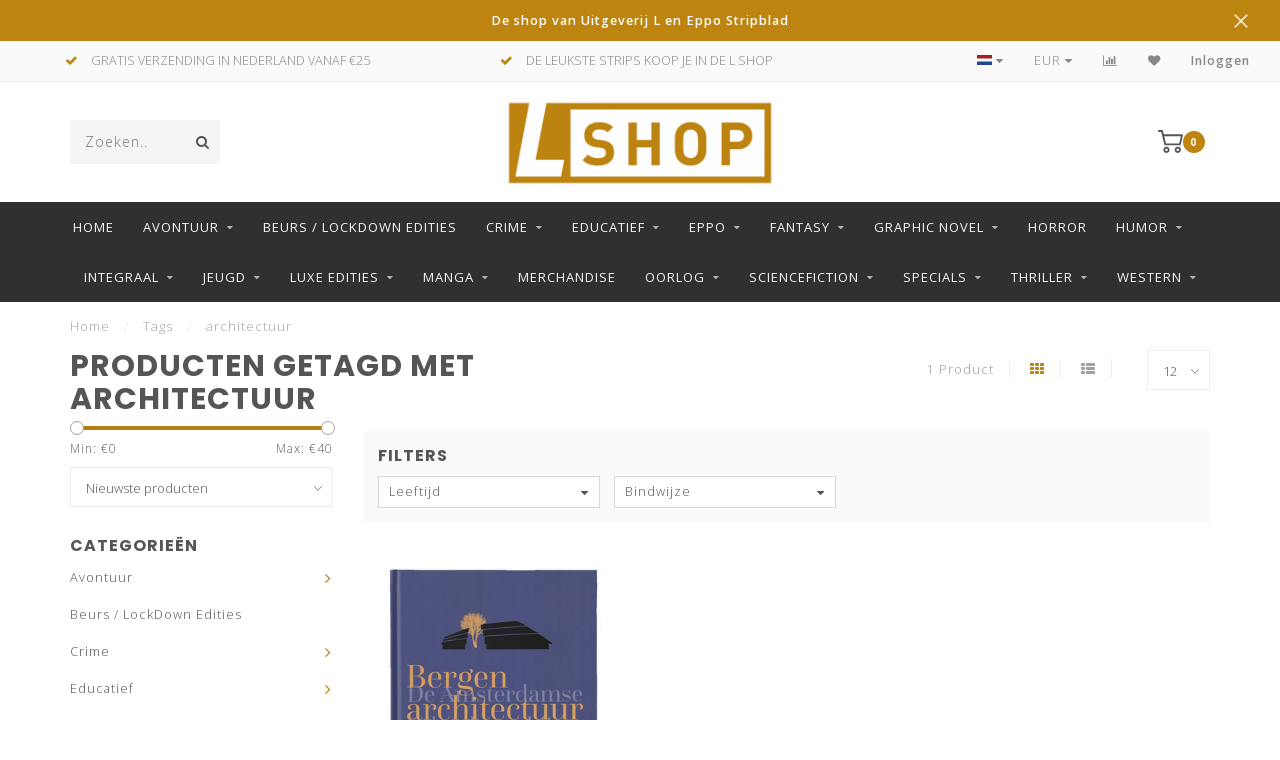

--- FILE ---
content_type: text/html;charset=utf-8
request_url: https://www.uitgeverijlshop.nl/tags/architectuur/
body_size: 17091
content:
<!DOCTYPE html>
<html lang="nl">
  <head>
    
    <!--
        
        Theme Invision | v1.0.9_0
        Theme designed and created by Dyvelopment - We are true e-commerce heroes!
        
        For custom Lightspeed eCom work like custom design or development,
        please contact us at www.dyvelopment.nl
        
    -->
    
    <meta charset="utf-8"/>
<!-- [START] 'blocks/head.rain' -->
<!--

  (c) 2008-2026 Lightspeed Netherlands B.V.
  http://www.lightspeedhq.com
  Generated: 30-01-2026 @ 12:45:08

-->
<link rel="canonical" href="https://www.uitgeverijlshop.nl/tags/architectuur/"/>
<link rel="alternate" href="https://www.uitgeverijlshop.nl/index.rss" type="application/rss+xml" title="Nieuwe producten"/>
<meta name="robots" content="noodp,noydir"/>
<link href="https://www.uitgeverijL.nl" rel="publisher"/>
<meta name="google-site-verification" content="Uq-GxT_X3RSq_1osiFbVG_ckGv94njC6mEafpuc4oR0"/>
<meta property="og:url" content="https://www.uitgeverijlshop.nl/tags/architectuur/?source=facebook"/>
<meta property="og:site_name" content="L SHOP"/>
<meta property="og:title" content="architectuur"/>
<meta property="og:description" content="L SHOP  is de webshop van Uitgeverij L en Eppo Stripblad. Je vindt hier een groot assortiment Nederlandse strips."/>
<!--[if lt IE 9]>
<script src="https://cdn.webshopapp.com/assets/html5shiv.js?2025-02-20"></script>
<![endif]-->
<!-- [END] 'blocks/head.rain' -->
    
                                
    <title>architectuur - L SHOP</title>
    
    <meta name="description" content="L SHOP  is de webshop van Uitgeverij L en Eppo Stripblad. Je vindt hier een groot assortiment Nederlandse strips." />
    <meta name="keywords" content="architectuur, l shop, eppo, uitgeverij l, stripboeken, stripboek kopen, strips, eppo stripblad, storm, franka, dirkjan, asterix, lucky luke, suske en wiske" />
    
    <meta http-equiv="X-UA-Compatible" content="IE=edge">
    <meta name="viewport" content="width=device-width, initial-scale=1.0, maximum-scale=1.0, user-scalable=0">
    <meta name="apple-mobile-web-app-capable" content="yes">
    <meta name="apple-mobile-web-app-status-bar-style" content="black">

    <link rel="shortcut icon" href="https://cdn.webshopapp.com/shops/299539/themes/118088/v/162446/assets/favicon.ico?20200728095349" type="image/x-icon" />
    
        <meta name="format-detection" content="telephone=no">
    <meta name="format-detection" content="date=no">
    <meta name="format-detection" content="address=no">
    <meta name="format-detection" content="email=no">
        
    <script src="https://cdn.webshopapp.com/shops/299539/themes/118088/assets/jquery-1-12-4-min.js?2026012611554720200708144430"></script>
    
        <link href="//fonts.googleapis.com/css?family=Open%20Sans:400,300,600,700|Poppins:300,400,600,700&amp;display=swap" rel="preload" as="style">
    <link href="//fonts.googleapis.com/css?family=Open%20Sans:400,300,600,700|Poppins:300,400,600,700&amp;display=swap" rel="stylesheet">
            
    <link rel="stylesheet" href="https://cdn.webshopapp.com/shops/299539/themes/118088/assets/font-awesome-470-min.css?2026012611554720200708144430" />
    <link rel="stylesheet" href="https://cdn.webshopapp.com/shops/299539/themes/118088/assets/bootstrap-min.css?2026012611554720200708144430" />
    <link rel="stylesheet" href="https://cdn.webshopapp.com/assets/gui-2-0.css?2025-02-20" />
    <link rel="stylesheet" href="https://cdn.webshopapp.com/assets/gui-responsive-2-0.css?2025-02-20" />
    
            <link rel="stylesheet" href="https://cdn.webshopapp.com/shops/299539/themes/118088/assets/style.css?2026012611554720200708144430" />
        
    <!-- User defined styles -->
    <link rel="stylesheet" href="https://cdn.webshopapp.com/shops/299539/themes/118088/assets/settings.css?2026012611554720200708144430" />
    <link rel="stylesheet" href="https://cdn.webshopapp.com/shops/299539/themes/118088/assets/custom.css?2026012611554720200708144430" />
    
    <script>
      if (!window.console) window.console = {};
      if (!window.console.log) window.console.log = function () { };
      
      var productStorage = {};
      
      var shop = 299539;    
      var staticUrl = 'https://static.webshopapp.com/shops/299539/';
      var currentLang = 'Nederlands';
      var currencySymbol = '€';
      var currencyTitle = 'eur';
      
			var addToCartUrl = 'https://www.uitgeverijlshop.nl/cart/add/';
			var gotoProductUrl = 'https://www.uitgeverijlshop.nl/go/product/';
      
      /* Some global vars */
      var domain = 'https://www.uitgeverijlshop.nl/';
      var url = 'https://www.uitgeverijlshop.nl/';
      var mainUrl = 'https://www.uitgeverijlshop.nl/';
      var searchUrl = 'https://www.uitgeverijlshop.nl/search/';
      var cartUrl = 'https://www.uitgeverijlshop.nl/cart/';
      var checkoutUrl = 'https://www.uitgeverijlshop.nl/checkout/';
      var notification = 'De shop van Uitgeverij L en Eppo Stripblad';
      var b2b = false;
			var navbar_dimbg = false;
      var freeShippingNotice = true;
			var currencySymbol = '€';
			var currencyCode = 'EUR';
			var formKey = "2c76afbd0d153a0fc1362bddd411f0a8";
			var iOSSupport = 1.000000;
      
      
      /* Quick settings */
      var enableQuickShop = true;
			var sliderTimout = 5000;
			var imageRatio = 'portrait';
			var variantBlocks = true; 
			var hover_shows_second_image = true;
			var imageSize = '325x375x2';
			var liveAddToCartDisabled = false;
      
      /* Some prefedined translations */
      var tContinueShopping = 'Ga verder met winkelen';
      var tProceedToCheckout = 'Doorgaan naar afrekenen';
      var tViewProduct = 'Bekijk product';
      var tAddtoCart = 'Toevoegen aan winkelwagen';
      var tNoInformationFound = 'Geen informatie gevonden';
      var tView = 'Bekijken';
			var tMoreInfo = 'Meer info';
      var tCheckout = 'Bestellen';
			var tClose = 'Sluiten';
      var tNavigation = 'Navigatie';
      var tInStock = 'Op voorraad';
      var tOutOfStock = 'Niet op voorraad';
      var tFreeShipping = '';
      var tAmountToFreeShipping = '';
      var tBackorder = 'Backorder';
      var tSearch = 'Zoeken';
			var tTax = 'Incl. btw';
			var tExclShipping = 'Excl. <a href="https://www.uitgeverijlshop.nl/service/shipping-returns/" target="_blank">Verzendkosten</a>';
			var tCustomizeProduct = 'Product aanpassen';
			var tExpired = 'Expired';
			var tDealExpired = 'Actie verlopen';
			var tCompare = 'Vergelijk';
			var tWishlist = 'Verlanglijst';
			var tCart = 'Winkelwagen';
      
      var amountToFreeShipping = parseFloat(25);
                                                                                
			var sslEnabled = true;
      var cart_redirect_back = false;
      
            function getServerTime()
      {
        return new Date ("Jan 30, 2026 12:45:08 +0100");
      }
    </script>
    
        
        
      </head>
  <body class="">
    
    <div class="body-content">
        
    <div class="overlay">
      <i class="fa fa-times"></i>
    </div>
    
    <header>
      <!-- Notifications -->
<div id="notification" class="">
  <a href="#">De shop van Uitgeverij L en Eppo Stripblad</a>  <div class="x x-small" id="close-notification"></div>
</div>

<div id="topbar">
  <div class="container-fluid">
    <div class="row">
      
      <div class="col-md-8">
        
<div class="usps-slider-holder" style="width:100%;">
  <div class="swiper-container usps-header">
    <div class="swiper-wrapper">
      
                <div class="swiper-slide usp-block">
          <i class="fa fa-check" aria-hidden="true"></i> GRATIS VERZENDING IN NEDERLAND VANAF €25
        </div>
              
                <div class="swiper-slide usp-block">
          <i class="fa fa-check" aria-hidden="true"></i> DE LEUKSTE STRIPS KOOP JE IN DE L SHOP
        </div>
                
                <div class="swiper-slide usp-block">
          <i class="fa fa-check" aria-hidden="true"></i> EPPO STRIPBLAD - ELKE 2 WEKEN
        </div>
              
                <div class="swiper-slide usp-block">
          <i class="fa fa-check" aria-hidden="true"></i> UITGEVERIJ L
        </div>
              
		</div>
	</div>
</div>

      </div>
      
      <div class="col-md-4 col-xs-12 hidden-sm hidden-xs hidden-xxs" id="topbar-right">
        <ul>
          <li class="langs dropdown-holder">
            <a href="#" data-toggle="dropdown"><span class="flags nl"></span> <i class="fa fa-caret-down"></i></a>
            
            <ul class="currency-langs-holder dropdown-content dropdown-right">
              <li><strong>Select your language</strong></li>
                                
	<li><a lang="nl" title="Nederlands" href="https://www.uitgeverijlshop.nl/go/category/"><span class="flags nl"></span> Nederlands</a></li>
          	</ul>
            
          </li>
          <li  class="currencies dropdown-holder">
            <a href="#" data-toggle="dropdown"><span class="currency-EUR">EUR</span> <i class="fa fa-caret-down"></i></a>
            
                    <ul class="dropdown-content dropdown-right">
                                        <li><a href="https://www.uitgeverijlshop.nl/session/currency/eur/"><span class="currency-EUR">EUR</span></a></li>
                                        </ul>

	        </li>
          <li class="compare"><a href="https://www.uitgeverijlshop.nl/compare/" title="Vergelijk"><i class="fa fa-bar-chart"></i></a></li>
          <li class="wishlist"><a href="https://www.uitgeverijlshop.nl/account/wishlist/" title="Mijn verlanglijst"><i class="fa fa-heart"></i></a></li>
          <li class="account">
            <a href="https://www.uitgeverijlshop.nl/account/">
              Inloggen            </a>
          </li>
                  </ul>
        
      </div>
      
    </div>
  </div>
</div>

<!-- Topbar -->
<!-- End topbar -->

<div id="header-holder">
<div class="container" id="header">
  <div class="row">
    
    <div id="header-left" class="col-sm-4 col-xs-3">
      <!--<a href=""><i class="fa fa-user"></i></a>
      <a href=""><i class="fa fa-heart"></i></a>
      <a href=""><i class="fa fa-exchange"></i></a> -->
      
      <div id="mobilenav" class="visible-xxs visible-xs visible-sm">
                <div class="nav-icon">
          <div class="bar1"></div>
        	<div class="bar2"></div>
        	<div class="bar3"></div>
        </div>
      </div>
      
      <div id="scrollnav" class="scrollnav">
                <div class="nav-icon">
          <div class="bar1"></div>
        	<div class="bar2"></div>
        	<div class="bar3"></div>
        </div>
      </div>
      
      <span id="mobilesearch" class="visible-xxs visible-xs visible-sm">
        <a href="https://www.uitgeverijlshop.nl/"><i class="fa fa-search" aria-hidden="true"></i></a>
      </span>
      
      <div class="search hidden-sm hidden-xs hidden-xxs">
        <form action="https://www.uitgeverijlshop.nl/search/" class="searchform" method="get">
          <div class="search-holder">
            <input type="text" class="searchbox" name="q" placeholder="Zoeken.." autocomplete="off">
          	<!-- d -->
            
            <i class="fa fa-search" aria-hidden="true"></i><i class="fa fa-times clearsearch" aria-hidden="true"></i>
          </div>
          
          
        </form>
          
          <div class="searchcontent hidden-xs hidden-xxs">
            <div class="searchresults"></div>
            <div class="more"><a href="#" class="search-viewall">Bekijk alle resultaten <span>(0)</span></a></div>
            <div class="noresults">Geen producten gevonden</div>
          </div>
      </div>
    </div>
    
    <div class="col-sm-4 col-xs-6" id="logo">
              <a href="https://www.uitgeverijlshop.nl/" class="hidden-xs hidden-xxs"><img class="" src="https://cdn.webshopapp.com/shops/299539/themes/118088/v/162446/assets/logo.png?20200728095349" alt="L shop"></a>
        <a href="https://www.uitgeverijlshop.nl/" class="visible-xxs visible-xs"><img class="" src="https://cdn.webshopapp.com/shops/299539/themes/118088/v/162446/assets/logo-mobile.png?20200728095349" alt="L shop"></a>
            
    </div>
    
        
        
    <!--<div class="col-md-5 col-sm-7 hidden-xs hidden-xxs" id="hallmark">
          </div> -->
    
    <div class="header-right col-sm-4 col-xs-3">
      
      <div id="hallmark" class="hidden-sm hidden-xs hidden-xxs">
            </div>
      
      
      <!--<div class="cart-header-container">-->
      <div class="cartheader">
        
        <!--<a href="">
          <i class="fa fa-heart-o"></i>
        </a> -->
        
        <div class="cart-container cart maincart">
        
        <a href="https://www.uitgeverijlshop.nl/cart/">
        <div class="cart-icon">
                    <img src="https://cdn.webshopapp.com/shops/299539/themes/118088/assets/shopping-cart.svg?2026012611554720200708144430" class="shopping-cart"><span id="qty" class="highlight-bg cart-total-qty">0</span>
        </div>
        
        <!-- <div id="cart-total">
          €0,00
        </div> -->
        </a>
        
        <div class="cart-content-holder hidden-sm hidden-xs hidden-xxs">
          <div class="cart-content">
            <h4>Winkelwagen</h4>
            
                          <p class="noproducts">U heeft geen artikelen in uw winkelwagen</p>
                      </div>
          
        </div>
        </div>
      </div>
      <!--</div>-->
      
      
    </div>
  </div>
</div>
</div>

<div class="cf"></div>
  

<div class="   hidden-xxs hidden-xs hidden-sm" id="navbar">
  <div class="container boxed-subnav">
    <div class="row">
      <div class="col-md-12">
        <nav>
          <ul class="megamenu">
        <li class="hidden-sm hidden-xs hidden-xxs"><a href="https://www.uitgeverijlshop.nl/">Home</a></li>
  
                <li>
          <a href="https://www.uitgeverijlshop.nl/avontuur/" class="dropdown">Avontuur</a>

          
                    <ul class="sub1 megamenu">
            <li>
              <div class="container">
              <div class="row">
              
                            
                                                            <div class="col-md-8 col-sm-12 maxheight">
                                          
              <div class="row">
                                            <div class="col-md-3 sub-holder">
                  <h4><a href="https://www.uitgeverijlshop.nl/avontuur/agent-327/">Agent 327</a></h4>
                  
                                  </div>
                
                                              <div class="col-md-3 sub-holder">
                  <h4><a href="https://www.uitgeverijlshop.nl/avontuur/alleen-rond-de-wereld/">Alleen rond de wereld</a></h4>
                  
                                  </div>
                
                                              <div class="col-md-3 sub-holder">
                  <h4><a href="https://www.uitgeverijlshop.nl/avontuur/amazones-van-troy/">Amazones van Troy</a></h4>
                  
                                  </div>
                
                                              <div class="col-md-3 sub-holder">
                  <h4><a href="https://www.uitgeverijlshop.nl/avontuur/asterix/">Asterix</a></h4>
                  
                                  </div>
                
                                  <div class="cf"></div>
                                              <div class="col-md-3 sub-holder">
                  <h4><a href="https://www.uitgeverijlshop.nl/avontuur/carbeau/">Carbeau</a></h4>
                  
                                  </div>
                
                                              <div class="col-md-3 sub-holder">
                  <h4><a href="https://www.uitgeverijlshop.nl/avontuur/clockworx/">Clockworx</a></h4>
                  
                                  </div>
                
                                              <div class="col-md-3 sub-holder">
                  <h4><a href="https://www.uitgeverijlshop.nl/avontuur/cutting-edge/">Cutting Edge</a></h4>
                  
                                  </div>
                
                                              <div class="col-md-3 sub-holder">
                  <h4><a href="https://www.uitgeverijlshop.nl/avontuur/de-avonturen-van-hel/">De avonturen van Hel</a></h4>
                  
                                  </div>
                
                                  <div class="cf"></div>
                                              <div class="col-md-3 sub-holder">
                  <h4><a href="https://www.uitgeverijlshop.nl/avontuur/de-laatste-draak/">De laatste draak</a></h4>
                  
                                  </div>
                
                                              <div class="col-md-3 sub-holder">
                  <h4><a href="https://www.uitgeverijlshop.nl/avontuur/de-partners/">De Partners</a></h4>
                  
                                  </div>
                
                                              <div class="col-md-3 sub-holder">
                  <h4><a href="https://www.uitgeverijlshop.nl/avontuur/de-wouden-van-opaal/">De wouden van Opaal</a></h4>
                  
                                  </div>
                
                                              <div class="col-md-3 sub-holder">
                  <h4><a href="https://www.uitgeverijlshop.nl/avontuur/douwe-dabbert/">Douwe Dabbert</a></h4>
                  
                                  </div>
                
                                  <div class="cf"></div>
                                              <div class="col-md-3 sub-holder">
                  <h4><a href="https://www.uitgeverijlshop.nl/avontuur/dutch/">Dutch</a></h4>
                  
                                  </div>
                
                                              <div class="col-md-3 sub-holder">
                  <h4><a href="https://www.uitgeverijlshop.nl/avontuur/ekhoe/">Ekhö</a></h4>
                  
                                  </div>
                
                                              <div class="col-md-3 sub-holder">
                  <h4><a href="https://www.uitgeverijlshop.nl/avontuur/franka/">Franka</a></h4>
                  
                                  </div>
                
                                              <div class="col-md-3 sub-holder">
                  <h4><a href="https://www.uitgeverijlshop.nl/avontuur/fred-de-heij/">Fred de Heij</a></h4>
                  
                                  </div>
                
                                  <div class="cf"></div>
                                              <div class="col-md-3 sub-holder">
                  <h4><a href="https://www.uitgeverijlshop.nl/avontuur/geheim-van-de-tijd/">Geheim van de Tijd</a></h4>
                  
                                  </div>
                
                                              <div class="col-md-3 sub-holder">
                  <h4><a href="https://www.uitgeverijlshop.nl/avontuur/guardian/">Guardian</a></h4>
                  
                                  </div>
                
                                              <div class="col-md-3 sub-holder">
                  <h4><a href="https://www.uitgeverijlshop.nl/avontuur/het-goud-van-de-zwendelaar/">Het goud van de zwendelaar</a></h4>
                  
                                  </div>
                
                                              <div class="col-md-3 sub-holder">
                  <h4><a href="https://www.uitgeverijlshop.nl/avontuur/het-valkenjong/">Het Valkenjong</a></h4>
                  
                                  </div>
                
                                  <div class="cf"></div>
                                              <div class="col-md-3 sub-holder">
                  <h4><a href="https://www.uitgeverijlshop.nl/avontuur/het-weiland-achter-de-kerk/">Het weiland achter de kerk</a></h4>
                  
                                  </div>
                
                                              <div class="col-md-3 sub-holder">
                  <h4><a href="https://www.uitgeverijlshop.nl/avontuur/huurlingen/">Huurlingen</a></h4>
                  
                                  </div>
                
                                              <div class="col-md-3 sub-holder">
                  <h4><a href="https://www.uitgeverijlshop.nl/avontuur/inspecteur-bayard/">Inspecteur Bayard</a></h4>
                  
                                  </div>
                
                                              <div class="col-md-3 sub-holder">
                  <h4><a href="https://www.uitgeverijlshop.nl/avontuur/lanfeust-odyssey/">Lanfeust Odyssey</a></h4>
                  
                                  </div>
                
                                  <div class="cf"></div>
                                              <div class="col-md-3 sub-holder">
                  <h4><a href="https://www.uitgeverijlshop.nl/avontuur/lanfeust-van-de-sterren/">Lanfeust van de sterren</a></h4>
                  
                                  </div>
                
                                              <div class="col-md-3 sub-holder">
                  <h4><a href="https://www.uitgeverijlshop.nl/avontuur/lanfeust-van-troy/">Lanfeust van Troy</a></h4>
                  
                                  </div>
                
                                              <div class="col-md-3 sub-holder">
                  <h4><a href="https://www.uitgeverijlshop.nl/avontuur/largo-winch/">Largo Winch</a></h4>
                  
                                  </div>
                
                                              <div class="col-md-3 sub-holder">
                  <h4><a href="https://www.uitgeverijlshop.nl/avontuur/legenden-van-troy/">Legenden van Troy</a></h4>
                  
                                  </div>
                
                                  <div class="cf"></div>
                                              <div class="col-md-3 sub-holder">
                  <h4><a href="https://www.uitgeverijlshop.nl/avontuur/january-jones/">January Jones</a></h4>
                  
                                  </div>
                
                                              <div class="col-md-3 sub-holder">
                  <h4><a href="https://www.uitgeverijlshop.nl/avontuur/jylland/">Jylland</a></h4>
                  
                                  </div>
                
                                              <div class="col-md-3 sub-holder">
                  <h4><a href="https://www.uitgeverijlshop.nl/avontuur/max-miller/">Max Miller</a></h4>
                  
                                  </div>
                
                                              <div class="col-md-3 sub-holder">
                  <h4><a href="https://www.uitgeverijlshop.nl/avontuur/rhonda/">Rhonda</a></h4>
                  
                                  </div>
                
                                  <div class="cf"></div>
                                              <div class="col-md-3 sub-holder">
                  <h4><a href="https://www.uitgeverijlshop.nl/avontuur/max-havelaar/">Max Havelaar</a></h4>
                  
                                  </div>
                
                                              <div class="col-md-3 sub-holder">
                  <h4><a href="https://www.uitgeverijlshop.nl/avontuur/odyxes/">Odyxes </a></h4>
                  
                                  </div>
                
                                              <div class="col-md-3 sub-holder">
                  <h4><a href="https://www.uitgeverijlshop.nl/avontuur/professor-palmboom/">Professor Palmboom</a></h4>
                  
                                  </div>
                
                                              <div class="col-md-3 sub-holder">
                  <h4><a href="https://www.uitgeverijlshop.nl/avontuur/roel-dijkstra/">Roel Dijkstra</a></h4>
                  
                                  </div>
                
                                  <div class="cf"></div>
                                              <div class="col-md-3 sub-holder">
                  <h4><a href="https://www.uitgeverijlshop.nl/avontuur/ronson-inc/">Ronson Inc</a></h4>
                  
                                  </div>
                
                                              <div class="col-md-3 sub-holder">
                  <h4><a href="https://www.uitgeverijlshop.nl/avontuur/roodbaard/">Roodbaard</a></h4>
                  
                                  </div>
                
                                              <div class="col-md-3 sub-holder">
                  <h4><a href="https://www.uitgeverijlshop.nl/avontuur/roodhaar/">Roodhaar</a></h4>
                  
                                  </div>
                
                                              <div class="col-md-3 sub-holder">
                  <h4><a href="https://www.uitgeverijlshop.nl/avontuur/sheid/">Sheïd</a></h4>
                  
                                  </div>
                
                                  <div class="cf"></div>
                                              <div class="col-md-3 sub-holder">
                  <h4><a href="https://www.uitgeverijlshop.nl/avontuur/sherlock-holmes/">Sherlock Holmes</a></h4>
                  
                                  </div>
                
                                              <div class="col-md-3 sub-holder">
                  <h4><a href="https://www.uitgeverijlshop.nl/avontuur/storm/">Storm</a></h4>
                  
                                  </div>
                
                                              <div class="col-md-3 sub-holder">
                  <h4><a href="https://www.uitgeverijlshop.nl/avontuur/storm-integraal/">Storm Integraal</a></h4>
                  
                                  </div>
                
                                              <div class="col-md-3 sub-holder">
                  <h4><a href="https://www.uitgeverijlshop.nl/avontuur/storm-the-collection/">Storm -the collection-</a></h4>
                  
                                  </div>
                
                                  <div class="cf"></div>
                                              <div class="col-md-3 sub-holder">
                  <h4><a href="https://www.uitgeverijlshop.nl/avontuur/tanguy-en-laverdure/">Tanguy en Laverdure</a></h4>
                  
                                  </div>
                
                                              <div class="col-md-3 sub-holder">
                  <h4><a href="https://www.uitgeverijlshop.nl/avontuur/the-unknown/">The Unknown</a></h4>
                  
                                  </div>
                
                                              <div class="col-md-3 sub-holder">
                  <h4><a href="https://www.uitgeverijlshop.nl/avontuur/tom-poes/">Tom Poes</a></h4>
                  
                                  </div>
                
                                              <div class="col-md-3 sub-holder">
                  <h4><a href="https://www.uitgeverijlshop.nl/avontuur/trigie-integraal/">Trigië Integraal</a></h4>
                  
                                  </div>
                
                                  <div class="cf"></div>
                                              <div class="col-md-3 sub-holder">
                  <h4><a href="https://www.uitgeverijlshop.nl/avontuur/trigie-the-collection/">Trigië -the collection-</a></h4>
                  
                                  </div>
                
                                              <div class="col-md-3 sub-holder">
                  <h4><a href="https://www.uitgeverijlshop.nl/avontuur/veroveraars-van-troy/">Veroveraars van Troy</a></h4>
                  
                                  </div>
                
                                              <div class="col-md-3 sub-holder">
                  <h4><a href="https://www.uitgeverijlshop.nl/avontuur/ward/">Ward</a></h4>
                  
                                  </div>
                
                                              <div class="col-md-3 sub-holder">
                  <h4><a href="https://www.uitgeverijlshop.nl/avontuur/waterwereld-askell/">Waterwereld Askell</a></h4>
                  
                                  </div>
                
                                  <div class="cf"></div>
                                              <div class="col-md-3 sub-holder">
                  <h4><a href="https://www.uitgeverijlshop.nl/avontuur/wynona/">Wynona</a></h4>
                  
                                  </div>
                
                                              <div class="col-md-3 sub-holder">
                  <h4><a href="https://www.uitgeverijlshop.nl/avontuur/xiii/">XIII </a></h4>
                  
                                  </div>
                
                                            </div>
              </div>
              
                            
                            <div class="col-md-4 hidden-sm hidden-xs hidden-xxs">
                <!--<span class="cat-title">Avontuur</span>-->
                                <a href="#"><img src="https://cdn.webshopapp.com/shops/299539/files/325578853/500x300x1/image.jpg" class="img-responsive subcat-image" alt="Avontuur"></a>
              </div>
                            
              </div>
                  </div>
            </li>
          </ul>
                    

        </li>
                <li>
          <a href="https://www.uitgeverijlshop.nl/beurs-lockdown-edities/" class="">Beurs / LockDown Edities</a>

          
                    

        </li>
                <li>
          <a href="https://www.uitgeverijlshop.nl/crime/" class="dropdown">Crime</a>

          
                    <ul class="sub1 megamenu">
            <li>
              <div class="container">
              <div class="row">
              
                            
                                                            <div class="col-md-8 col-sm-12 maxheight">
                                          
              <div class="row">
                                            <div class="col-md-3 sub-holder">
                  <h4><a href="https://www.uitgeverijlshop.nl/crime/amorfati/">Amorfati</a></h4>
                  
                                  </div>
                
                                              <div class="col-md-3 sub-holder">
                  <h4><a href="https://www.uitgeverijlshop.nl/crime/bij-de-neus/">Bij de neus</a></h4>
                  
                                  </div>
                
                                              <div class="col-md-3 sub-holder">
                  <h4><a href="https://www.uitgeverijlshop.nl/crime/cor-morelli/">Cor Morelli</a></h4>
                  
                                  </div>
                
                                              <div class="col-md-3 sub-holder">
                  <h4><a href="https://www.uitgeverijlshop.nl/crime/marengo/">Marengo</a></h4>
                  
                                  </div>
                
                                  <div class="cf"></div>
                                              <div class="col-md-3 sub-holder">
                  <h4><a href="https://www.uitgeverijlshop.nl/crime/sherlock-holmes/">Sherlock Holmes</a></h4>
                  
                                  </div>
                
                                            </div>
              </div>
              
                            
                            <div class="col-md-4 hidden-sm hidden-xs hidden-xxs">
                <!--<span class="cat-title">Crime</span>-->
                                <a href="#"><img src="https://cdn.webshopapp.com/shops/299539/files/332637187/500x300x1/image.jpg" class="img-responsive subcat-image" alt="Crime"></a>
              </div>
                            
              </div>
                  </div>
            </li>
          </ul>
                    

        </li>
                <li>
          <a href="https://www.uitgeverijlshop.nl/educatief/" class="dropdown">Educatief</a>

          
                    <ul class="sub1 megamenu">
            <li>
              <div class="container">
              <div class="row">
              
                            
                                                            <div class="col-md-8 col-sm-12 maxheight">
                                          
              <div class="row">
                                            <div class="col-md-3 sub-holder">
                  <h4><a href="https://www.uitgeverijlshop.nl/educatief/anne-frank/">Anne Frank</a></h4>
                  
                                  </div>
                
                                              <div class="col-md-3 sub-holder">
                  <h4><a href="https://www.uitgeverijlshop.nl/educatief/de-romeinen/">De Romeinen</a></h4>
                  
                                  </div>
                
                                              <div class="col-md-3 sub-holder">
                  <h4><a href="https://www.uitgeverijlshop.nl/educatief/max-havelaar/">Max Havelaar</a></h4>
                  
                                  </div>
                
                                              <div class="col-md-3 sub-holder">
                  <h4><a href="https://www.uitgeverijlshop.nl/educatief/nieuwe-vrienden/">Nieuwe Vrienden</a></h4>
                  
                                  </div>
                
                                  <div class="cf"></div>
                                              <div class="col-md-3 sub-holder">
                  <h4><a href="https://www.uitgeverijlshop.nl/educatief/oorlogsverhalen/">Oorlogsverhalen</a></h4>
                  
                                  </div>
                
                                              <div class="col-md-3 sub-holder">
                  <h4><a href="https://www.uitgeverijlshop.nl/educatief/quaco/">Quaco</a></h4>
                  
                                  </div>
                
                                              <div class="col-md-3 sub-holder">
                  <h4><a href="https://www.uitgeverijlshop.nl/educatief/sjoerd-de-vrij/">Sjoerd de Vrij</a></h4>
                  
                                  </div>
                
                                              <div class="col-md-3 sub-holder">
                  <h4><a href="https://www.uitgeverijlshop.nl/educatief/van-nul-tot-nu/">Van Nul tot Nu</a></h4>
                  
                                  </div>
                
                                  <div class="cf"></div>
                                            </div>
              </div>
              
                            
                            <div class="col-md-4 hidden-sm hidden-xs hidden-xxs">
                <!--<span class="cat-title">Educatief</span>-->
                                <a href="#"><img src="https://cdn.webshopapp.com/shops/299539/files/326322259/500x300x1/image.jpg" class="img-responsive subcat-image" alt="Educatief"></a>
              </div>
                            
              </div>
                  </div>
            </li>
          </ul>
                    

        </li>
                <li>
          <a href="https://www.uitgeverijlshop.nl/eppo/" class="dropdown">Eppo</a>

          
                    <ul class="sub1 megamenu">
            <li>
              <div class="container">
              <div class="row">
              
                            
                                                            <div class="col-md-8 col-sm-12 maxheight">
                                          
              <div class="row">
                                            <div class="col-md-3 sub-holder">
                  <h4><a href="https://www.uitgeverijlshop.nl/eppo/eppo-stripblad-abonnement/">Eppo Stripblad abonnement</a></h4>
                  
                                  </div>
                
                                              <div class="col-md-3 sub-holder">
                  <h4><a href="https://www.uitgeverijlshop.nl/eppo/eppo-box/">Eppo Box</a></h4>
                  
                                  </div>
                
                                              <div class="col-md-3 sub-holder">
                  <h4><a href="https://www.uitgeverijlshop.nl/eppo/eppo-only/">Eppo Only</a></h4>
                  
                                  </div>
                
                                              <div class="col-md-3 sub-holder">
                  <h4><a href="https://www.uitgeverijlshop.nl/eppo/eppo-complete-jaargangen/">Eppo complete jaargangen</a></h4>
                  
                                  </div>
                
                                  <div class="cf"></div>
                                              <div class="col-md-3 sub-holder">
                  <h4><a href="https://www.uitgeverijlshop.nl/eppo/eppo-jaargang-2026/">Eppo Jaargang 2026</a></h4>
                  
                                  </div>
                
                                              <div class="col-md-3 sub-holder">
                  <h4><a href="https://www.uitgeverijlshop.nl/eppo/eppo-jaargang-2025/">Eppo Jaargang 2025</a></h4>
                  
                                  </div>
                
                                              <div class="col-md-3 sub-holder">
                  <h4><a href="https://www.uitgeverijlshop.nl/eppo/eppo-jaargang-2024/">Eppo Jaargang 2024</a></h4>
                  
                                  </div>
                
                                              <div class="col-md-3 sub-holder">
                  <h4><a href="https://www.uitgeverijlshop.nl/eppo/eppo-jaargang-2023/">Eppo Jaargang 2023</a></h4>
                  
                                  </div>
                
                                  <div class="cf"></div>
                                              <div class="col-md-3 sub-holder">
                  <h4><a href="https://www.uitgeverijlshop.nl/eppo/eppo-jaargang-2022/">Eppo Jaargang 2022</a></h4>
                  
                                  </div>
                
                                              <div class="col-md-3 sub-holder">
                  <h4><a href="https://www.uitgeverijlshop.nl/eppo/eppo-jaargang-2021/">Eppo Jaargang 2021</a></h4>
                  
                                  </div>
                
                                              <div class="col-md-3 sub-holder">
                  <h4><a href="https://www.uitgeverijlshop.nl/eppo/eppo-jaargang-2020/">Eppo Jaargang 2020</a></h4>
                  
                                  </div>
                
                                              <div class="col-md-3 sub-holder">
                  <h4><a href="https://www.uitgeverijlshop.nl/eppo/eppo-jaargang-2019/">Eppo Jaargang 2019</a></h4>
                  
                                  </div>
                
                                  <div class="cf"></div>
                                              <div class="col-md-3 sub-holder">
                  <h4><a href="https://www.uitgeverijlshop.nl/eppo/eppo-jaargang-2018/">Eppo Jaargang 2018</a></h4>
                  
                                  </div>
                
                                              <div class="col-md-3 sub-holder">
                  <h4><a href="https://www.uitgeverijlshop.nl/eppo/eppo-jaargang-2017/">Eppo Jaargang 2017</a></h4>
                  
                                  </div>
                
                                              <div class="col-md-3 sub-holder">
                  <h4><a href="https://www.uitgeverijlshop.nl/eppo/eppo-jaargang-2016/">Eppo Jaargang 2016</a></h4>
                  
                                  </div>
                
                                              <div class="col-md-3 sub-holder">
                  <h4><a href="https://www.uitgeverijlshop.nl/eppo/eppo-jaargang-2015/">Eppo Jaargang 2015</a></h4>
                  
                                  </div>
                
                                  <div class="cf"></div>
                                              <div class="col-md-3 sub-holder">
                  <h4><a href="https://www.uitgeverijlshop.nl/eppo/eppo-jaargang-2014/">Eppo Jaargang 2014</a></h4>
                  
                                  </div>
                
                                              <div class="col-md-3 sub-holder">
                  <h4><a href="https://www.uitgeverijlshop.nl/eppo/eppo-jaargang-2013/">Eppo Jaargang 2013</a></h4>
                  
                                  </div>
                
                                              <div class="col-md-3 sub-holder">
                  <h4><a href="https://www.uitgeverijlshop.nl/eppo/eppo-jaargang-2012/">Eppo Jaargang 2012</a></h4>
                  
                                  </div>
                
                                              <div class="col-md-3 sub-holder">
                  <h4><a href="https://www.uitgeverijlshop.nl/eppo/eppo-jaargang-2011/">Eppo Jaargang 2011</a></h4>
                  
                                  </div>
                
                                  <div class="cf"></div>
                                              <div class="col-md-3 sub-holder">
                  <h4><a href="https://www.uitgeverijlshop.nl/eppo/eppo-jaargang-2010/">Eppo Jaargang 2010</a></h4>
                  
                                  </div>
                
                                              <div class="col-md-3 sub-holder">
                  <h4><a href="https://www.uitgeverijlshop.nl/eppo/eppo-jaargang-2009/">Eppo Jaargang 2009</a></h4>
                  
                                  </div>
                
                                            </div>
              </div>
              
                            
                            <div class="col-md-4 hidden-sm hidden-xs hidden-xxs">
                <!--<span class="cat-title">Eppo</span>-->
                                <a href="#"><img src="https://cdn.webshopapp.com/shops/299539/files/326321664/500x300x1/image.jpg" class="img-responsive subcat-image" alt="Eppo"></a>
              </div>
                            
              </div>
                  </div>
            </li>
          </ul>
                    

        </li>
                <li>
          <a href="https://www.uitgeverijlshop.nl/fantasy/" class="dropdown">Fantasy</a>

          
                    <ul class="sub1 megamenu">
            <li>
              <div class="container">
              <div class="row">
              
                            
                                                            <div class="col-md-8 col-sm-12 maxheight">
                                          
              <div class="row">
                                            <div class="col-md-3 sub-holder">
                  <h4><a href="https://www.uitgeverijlshop.nl/fantasy/amazones-van-troy/">Amazones van Troy</a></h4>
                  
                                  </div>
                
                                              <div class="col-md-3 sub-holder">
                  <h4><a href="https://www.uitgeverijlshop.nl/fantasy/danthrakon/">Danthrakon</a></h4>
                  
                                  </div>
                
                                              <div class="col-md-3 sub-holder">
                  <h4><a href="https://www.uitgeverijlshop.nl/fantasy/de-adem-van-de-duivel/">De adem van de duivel</a></h4>
                  
                                  </div>
                
                                              <div class="col-md-3 sub-holder">
                  <h4><a href="https://www.uitgeverijlshop.nl/fantasy/de-laatste-draak/">De laatste draak</a></h4>
                  
                                  </div>
                
                                  <div class="cf"></div>
                                              <div class="col-md-3 sub-holder">
                  <h4><a href="https://www.uitgeverijlshop.nl/fantasy/de-wouden-van-opaal/">De wouden van Opaal</a></h4>
                  
                                  </div>
                
                                              <div class="col-md-3 sub-holder">
                  <h4><a href="https://www.uitgeverijlshop.nl/fantasy/driftwereld/">Driftwereld</a></h4>
                  
                                  </div>
                
                                              <div class="col-md-3 sub-holder">
                  <h4><a href="https://www.uitgeverijlshop.nl/fantasy/elixers/">Elixers</a></h4>
                  
                                  </div>
                
                                              <div class="col-md-3 sub-holder">
                  <h4><a href="https://www.uitgeverijlshop.nl/fantasy/ekhoe/">Ekhö</a></h4>
                  
                                  </div>
                
                                  <div class="cf"></div>
                                              <div class="col-md-3 sub-holder">
                  <h4><a href="https://www.uitgeverijlshop.nl/fantasy/geheim-van-de-tijd/">Geheim van de Tijd</a></h4>
                  
                                  </div>
                
                                              <div class="col-md-3 sub-holder">
                  <h4><a href="https://www.uitgeverijlshop.nl/fantasy/ken-broeders/">Ken Broeders</a></h4>
                  
                                  </div>
                
                                              <div class="col-md-3 sub-holder">
                  <h4><a href="https://www.uitgeverijlshop.nl/fantasy/lanfeust-odyssey/">Lanfeust Odyssey</a></h4>
                  
                                  </div>
                
                                              <div class="col-md-3 sub-holder">
                  <h4><a href="https://www.uitgeverijlshop.nl/fantasy/lanfeust-van-de-sterren/">Lanfeust van de sterren</a></h4>
                  
                                  </div>
                
                                  <div class="cf"></div>
                                              <div class="col-md-3 sub-holder">
                  <h4><a href="https://www.uitgeverijlshop.nl/fantasy/lanfeust-van-troy-10184599/">Lanfeust van Troy</a></h4>
                  
                                  </div>
                
                                              <div class="col-md-3 sub-holder">
                  <h4><a href="https://www.uitgeverijlshop.nl/fantasy/legenden-van-troy/">Legenden van Troy</a></h4>
                  
                                  </div>
                
                                              <div class="col-md-3 sub-holder">
                  <h4><a href="https://www.uitgeverijlshop.nl/fantasy/morea/">Moréa</a></h4>
                  
                                  </div>
                
                                              <div class="col-md-3 sub-holder">
                  <h4><a href="https://www.uitgeverijlshop.nl/fantasy/odyxes/">Odyxes </a></h4>
                  
                                  </div>
                
                                  <div class="cf"></div>
                                              <div class="col-md-3 sub-holder">
                  <h4><a href="https://www.uitgeverijlshop.nl/fantasy/roodhaar/">Roodhaar</a></h4>
                  
                                  </div>
                
                                              <div class="col-md-3 sub-holder">
                  <h4><a href="https://www.uitgeverijlshop.nl/fantasy/sangre/">Sangre</a></h4>
                  
                                  </div>
                
                                              <div class="col-md-3 sub-holder">
                  <h4><a href="https://www.uitgeverijlshop.nl/fantasy/sheid/">Sheïd</a></h4>
                  
                                  </div>
                
                                              <div class="col-md-3 sub-holder">
                  <h4><a href="https://www.uitgeverijlshop.nl/fantasy/slhoka/">Slhoka</a></h4>
                  
                                  </div>
                
                                  <div class="cf"></div>
                                              <div class="col-md-3 sub-holder">
                  <h4><a href="https://www.uitgeverijlshop.nl/fantasy/steen-der-chaos/">Steen der Chaos</a></h4>
                  
                                  </div>
                
                                              <div class="col-md-3 sub-holder">
                  <h4><a href="https://www.uitgeverijlshop.nl/fantasy/storm/">Storm</a></h4>
                  
                                  </div>
                
                                              <div class="col-md-3 sub-holder">
                  <h4><a href="https://www.uitgeverijlshop.nl/fantasy/storm-integraal/">Storm Integraal</a></h4>
                  
                                  </div>
                
                                              <div class="col-md-3 sub-holder">
                  <h4><a href="https://www.uitgeverijlshop.nl/fantasy/storm-the-collection-10142741/">Storm The Collection</a></h4>
                  
                                  </div>
                
                                  <div class="cf"></div>
                                              <div class="col-md-3 sub-holder">
                  <h4><a href="https://www.uitgeverijlshop.nl/fantasy/thorgal/">Thorgal</a></h4>
                  
                                  </div>
                
                                              <div class="col-md-3 sub-holder">
                  <h4><a href="https://www.uitgeverijlshop.nl/fantasy/thorgal-de-jonge-jaren/">Thorgal - De jonge jaren</a></h4>
                  
                                  </div>
                
                                              <div class="col-md-3 sub-holder">
                  <h4><a href="https://www.uitgeverijlshop.nl/fantasy/thorgal-kriss-van-valnor/">Thorgal - Kriss van Valnor</a></h4>
                  
                                  </div>
                
                                              <div class="col-md-3 sub-holder">
                  <h4><a href="https://www.uitgeverijlshop.nl/fantasy/thorgal-wolvin/">Thorgal - Wolvin</a></h4>
                  
                                  </div>
                
                                  <div class="cf"></div>
                                              <div class="col-md-3 sub-holder">
                  <h4><a href="https://www.uitgeverijlshop.nl/fantasy/trigie-the-collection-10142908/">Trigië The Collection</a></h4>
                  
                                  </div>
                
                                              <div class="col-md-3 sub-holder">
                  <h4><a href="https://www.uitgeverijlshop.nl/fantasy/trollen-van-troy/">Trollen van Troy</a></h4>
                  
                                  </div>
                
                                              <div class="col-md-3 sub-holder">
                  <h4><a href="https://www.uitgeverijlshop.nl/fantasy/ucc-dolores/">UCC Dolores</a></h4>
                  
                                  </div>
                
                                              <div class="col-md-3 sub-holder">
                  <h4><a href="https://www.uitgeverijlshop.nl/fantasy/veroveraars-van-troy/">Veroveraars van Troy</a></h4>
                  
                                  </div>
                
                                  <div class="cf"></div>
                                              <div class="col-md-3 sub-holder">
                  <h4><a href="https://www.uitgeverijlshop.nl/fantasy/virl/">Virl</a></h4>
                  
                                  </div>
                
                                              <div class="col-md-3 sub-holder">
                  <h4><a href="https://www.uitgeverijlshop.nl/fantasy/waterwereld-askell/">Waterwereld Askell</a></h4>
                  
                                  </div>
                
                                              <div class="col-md-3 sub-holder">
                  <h4><a href="https://www.uitgeverijlshop.nl/fantasy/ythaq/">Ythaq </a></h4>
                  
                                  </div>
                
                                            </div>
              </div>
              
                            
                            <div class="col-md-4 hidden-sm hidden-xs hidden-xxs">
                <!--<span class="cat-title">Fantasy</span>-->
                                <a href="#"><img src="https://cdn.webshopapp.com/shops/299539/files/325579123/500x300x1/image.jpg" class="img-responsive subcat-image" alt="Fantasy"></a>
              </div>
                            
              </div>
                  </div>
            </li>
          </ul>
                    

        </li>
                <li>
          <a href="https://www.uitgeverijlshop.nl/graphic-novel/" class="dropdown">Graphic Novel</a>

          
                    <ul class="sub1 megamenu">
            <li>
              <div class="container">
              <div class="row">
              
                            
                                                            <div class="col-md-8 col-sm-12 maxheight">
                                          
              <div class="row">
                                            <div class="col-md-3 sub-holder">
                  <h4><a href="https://www.uitgeverijlshop.nl/graphic-novel/aimee-de-jongh/">Aimée de Jongh</a></h4>
                  
                                  </div>
                
                                              <div class="col-md-3 sub-holder">
                  <h4><a href="https://www.uitgeverijlshop.nl/graphic-novel/max-havelaar/">Max Havelaar</a></h4>
                  
                                  </div>
                
                                              <div class="col-md-3 sub-holder">
                  <h4><a href="https://www.uitgeverijlshop.nl/graphic-novel/fred-de-heij-10211183/">Fred de Heij</a></h4>
                  
                                  </div>
                
                                              <div class="col-md-3 sub-holder">
                  <h4><a href="https://www.uitgeverijlshop.nl/graphic-novel/anne-frank/">Anne Frank</a></h4>
                  
                                  </div>
                
                                  <div class="cf"></div>
                                              <div class="col-md-3 sub-holder">
                  <h4><a href="https://www.uitgeverijlshop.nl/graphic-novel/nu-ik-er-nog-ben-dick-matena/">Nu ik er nog ben | Dick Matena</a></h4>
                  
                                  </div>
                
                                              <div class="col-md-3 sub-holder">
                  <h4><a href="https://www.uitgeverijlshop.nl/graphic-novel/southern-bastards/">Southern Bastards</a></h4>
                  
                                  </div>
                
                                              <div class="col-md-3 sub-holder">
                  <h4><a href="https://www.uitgeverijlshop.nl/graphic-novel/serum/">Serum</a></h4>
                  
                                  </div>
                
                                            </div>
              </div>
              
                            
                            <div class="col-md-4 hidden-sm hidden-xs hidden-xxs">
                <!--<span class="cat-title">Graphic Novel</span>-->
                                <a href="#"><img src="https://cdn.webshopapp.com/shops/299539/files/327034085/500x300x1/image.jpg" class="img-responsive subcat-image" alt="Graphic Novel"></a>
              </div>
                            
              </div>
                  </div>
            </li>
          </ul>
                    

        </li>
                <li>
          <a href="https://www.uitgeverijlshop.nl/horror/" class="">Horror</a>

          
                    

        </li>
                <li>
          <a href="https://www.uitgeverijlshop.nl/humor/" class="dropdown">Humor</a>

          
                    <ul class="sub1 megamenu">
            <li>
              <div class="container">
              <div class="row">
              
                            
                                                            <div class="col-md-8 col-sm-12 maxheight">
                                          
              <div class="row">
                                            <div class="col-md-3 sub-holder">
                  <h4><a href="https://www.uitgeverijlshop.nl/humor/40-hours/">40 Hours</a></h4>
                  
                                  </div>
                
                                              <div class="col-md-3 sub-holder">
                  <h4><a href="https://www.uitgeverijlshop.nl/humor/agent-327/">Agent 327</a></h4>
                  
                                  </div>
                
                                              <div class="col-md-3 sub-holder">
                  <h4><a href="https://www.uitgeverijlshop.nl/humor/trump-alternative-facts/">Trump - Alternative Facts</a></h4>
                  
                                  </div>
                
                                              <div class="col-md-3 sub-holder">
                  <h4><a href="https://www.uitgeverijlshop.nl/humor/argus/">Argus</a></h4>
                  
                                  </div>
                
                                  <div class="cf"></div>
                                              <div class="col-md-3 sub-holder">
                  <h4><a href="https://www.uitgeverijlshop.nl/humor/boerke/">Boerke</a></h4>
                  
                                  </div>
                
                                              <div class="col-md-3 sub-holder">
                  <h4><a href="https://www.uitgeverijlshop.nl/humor/dating-for-geeks/">Dating for Geeks</a></h4>
                  
                                  </div>
                
                                              <div class="col-md-3 sub-holder">
                  <h4><a href="https://www.uitgeverijlshop.nl/humor/dirkjan/">Dirkjan</a></h4>
                  
                                  </div>
                
                                              <div class="col-md-3 sub-holder">
                  <h4><a href="https://www.uitgeverijlshop.nl/humor/elsje/">Elsje</a></h4>
                  
                                  </div>
                
                                  <div class="cf"></div>
                                              <div class="col-md-3 sub-holder">
                  <h4><a href="https://www.uitgeverijlshop.nl/humor/esther-verkest/">Esther Verkest</a></h4>
                  
                                  </div>
                
                                              <div class="col-md-3 sub-holder">
                  <h4><a href="https://www.uitgeverijlshop.nl/humor/eugene/">Eugène</a></h4>
                  
                                  </div>
                
                                              <div class="col-md-3 sub-holder">
                  <h4><a href="https://www.uitgeverijlshop.nl/humor/floris-van-dondermonde/">Floris van Dondermonde</a></h4>
                  
                                  </div>
                
                                              <div class="col-md-3 sub-holder">
                  <h4><a href="https://www.uitgeverijlshop.nl/humor/game-over/">Game Over</a></h4>
                  
                                  </div>
                
                                  <div class="cf"></div>
                                              <div class="col-md-3 sub-holder">
                  <h4><a href="https://www.uitgeverijlshop.nl/humor/gleevers-dagboek/">Gleevers Dagboek</a></h4>
                  
                                  </div>
                
                                              <div class="col-md-3 sub-holder">
                  <h4><a href="https://www.uitgeverijlshop.nl/humor/heden-verse-vis/">Heden Verse Vis</a></h4>
                  
                                  </div>
                
                                              <div class="col-md-3 sub-holder">
                  <h4><a href="https://www.uitgeverijlshop.nl/humor/het-weiland-achter-de-kerk/">Het weiland achter de kerk</a></h4>
                  
                                  </div>
                
                                              <div class="col-md-3 sub-holder">
                  <h4><a href="https://www.uitgeverijlshop.nl/humor/liberty-meadows/">Liberty Meadows</a></h4>
                  
                                  </div>
                
                                  <div class="cf"></div>
                                              <div class="col-md-3 sub-holder">
                  <h4><a href="https://www.uitgeverijlshop.nl/humor/s1ngle/">S1ngle</a></h4>
                  
                                  </div>
                
                                              <div class="col-md-3 sub-holder">
                  <h4><a href="https://www.uitgeverijlshop.nl/humor/sigmund/">Sigmund</a></h4>
                  
                                  </div>
                
                                              <div class="col-md-3 sub-holder">
                  <h4><a href="https://www.uitgeverijlshop.nl/humor/snippers/">Snippers</a></h4>
                  
                                  </div>
                
                                              <div class="col-md-3 sub-holder">
                  <h4><a href="https://www.uitgeverijlshop.nl/humor/soeperman/">Soeperman</a></h4>
                  
                                  </div>
                
                                  <div class="cf"></div>
                                              <div class="col-md-3 sub-holder">
                  <h4><a href="https://www.uitgeverijlshop.nl/humor/stampede/">Stampede!</a></h4>
                  
                                  </div>
                
                                              <div class="col-md-3 sub-holder">
                  <h4><a href="https://www.uitgeverijlshop.nl/humor/suus-sas/">Suus &amp; Sas</a></h4>
                  
                                  </div>
                
                                              <div class="col-md-3 sub-holder">
                  <h4><a href="https://www.uitgeverijlshop.nl/humor/veertigers/">Veertigers</a></h4>
                  
                                  </div>
                
                                              <div class="col-md-3 sub-holder">
                  <h4><a href="https://www.uitgeverijlshop.nl/humor/zusje/">Zusje</a></h4>
                  
                                  </div>
                
                                  <div class="cf"></div>
                                            </div>
              </div>
              
                            
                            <div class="col-md-4 hidden-sm hidden-xs hidden-xxs">
                <!--<span class="cat-title">Humor</span>-->
                                <a href="#"><img src="https://cdn.webshopapp.com/shops/299539/files/325579513/500x300x1/image.jpg" class="img-responsive subcat-image" alt="Humor"></a>
              </div>
                            
              </div>
                  </div>
            </li>
          </ul>
                    

        </li>
                <li>
          <a href="https://www.uitgeverijlshop.nl/integraal/" class="dropdown">Integraal</a>

          
                    <ul class="sub1 megamenu">
            <li>
              <div class="container">
              <div class="row">
              
                            
                                                            <div class="col-md-8 col-sm-12 maxheight">
                                          
              <div class="row">
                                            <div class="col-md-3 sub-holder">
                  <h4><a href="https://www.uitgeverijlshop.nl/integraal/agent-327-integraal/">Agent 327 Integraal</a></h4>
                  
                                  </div>
                
                                              <div class="col-md-3 sub-holder">
                  <h4><a href="https://www.uitgeverijlshop.nl/integraal/baard-en-kale/">Baard en Kale</a></h4>
                  
                                  </div>
                
                                              <div class="col-md-3 sub-holder">
                  <h4><a href="https://www.uitgeverijlshop.nl/integraal/geheim-van-de-tijd/">Geheim van de Tijd</a></h4>
                  
                                  </div>
                
                                              <div class="col-md-3 sub-holder">
                  <h4><a href="https://www.uitgeverijlshop.nl/integraal/karl-the-viking/">Karl the viking</a></h4>
                  
                                  </div>
                
                                  <div class="cf"></div>
                                              <div class="col-md-3 sub-holder">
                  <h4><a href="https://www.uitgeverijlshop.nl/integraal/oorlogsverhalen/">Oorlogsverhalen</a></h4>
                  
                                  </div>
                
                                              <div class="col-md-3 sub-holder">
                  <h4><a href="https://www.uitgeverijlshop.nl/integraal/professor-palmboom/">Professor Palmboom</a></h4>
                  
                                  </div>
                
                                              <div class="col-md-3 sub-holder">
                  <h4><a href="https://www.uitgeverijlshop.nl/integraal/roodbaard/">Roodbaard</a></h4>
                  
                                  </div>
                
                                              <div class="col-md-3 sub-holder">
                  <h4><a href="https://www.uitgeverijlshop.nl/integraal/storm-integraal/">Storm Integraal</a></h4>
                  
                                  </div>
                
                                  <div class="cf"></div>
                                              <div class="col-md-3 sub-holder">
                  <h4><a href="https://www.uitgeverijlshop.nl/integraal/tanguy-en-laverdure/">Tanguy en Laverdure</a></h4>
                  
                                  </div>
                
                                              <div class="col-md-3 sub-holder">
                  <h4><a href="https://www.uitgeverijlshop.nl/integraal/trigie-integraal/">Trigië Integraal</a></h4>
                  
                                  </div>
                
                                            </div>
              </div>
              
                            
                            <div class="col-md-4 hidden-sm hidden-xs hidden-xxs">
                <!--<span class="cat-title">Integraal</span>-->
                                <a href="#"><img src="https://cdn.webshopapp.com/shops/299539/files/333486829/500x300x1/image.jpg" class="img-responsive subcat-image" alt="Integraal"></a>
              </div>
                            
              </div>
                  </div>
            </li>
          </ul>
                    

        </li>
                <li>
          <a href="https://www.uitgeverijlshop.nl/jeugd/" class="dropdown">Jeugd</a>

          
                    <ul class="sub1 megamenu">
            <li>
              <div class="container">
              <div class="row">
              
                            
                                                            <div class="col-md-8 col-sm-12 maxheight">
                                          
              <div class="row">
                                            <div class="col-md-3 sub-holder">
                  <h4><a href="https://www.uitgeverijlshop.nl/jeugd/anne-frank/">Anne Frank</a></h4>
                  
                                  </div>
                
                                              <div class="col-md-3 sub-holder">
                  <h4><a href="https://www.uitgeverijlshop.nl/jeugd/de-romeinen/">De Romeinen</a></h4>
                  
                                  </div>
                
                                              <div class="col-md-3 sub-holder">
                  <h4><a href="https://www.uitgeverijlshop.nl/jeugd/douwe-dabbert/">Douwe Dabbert</a></h4>
                  
                                  </div>
                
                                              <div class="col-md-3 sub-holder">
                  <h4><a href="https://www.uitgeverijlshop.nl/jeugd/elsje/">Elsje</a></h4>
                  
                                  </div>
                
                                  <div class="cf"></div>
                                              <div class="col-md-3 sub-holder">
                  <h4><a href="https://www.uitgeverijlshop.nl/jeugd/dating-for-geeks/">Dating for Geeks</a></h4>
                  
                                  </div>
                
                                              <div class="col-md-3 sub-holder">
                  <h4><a href="https://www.uitgeverijlshop.nl/jeugd/het-valkenjong/">Het Valkenjong</a></h4>
                  
                                  </div>
                
                                              <div class="col-md-3 sub-holder">
                  <h4><a href="https://www.uitgeverijlshop.nl/jeugd/nieuwe-vrienden/">Nieuwe vrienden</a></h4>
                  
                                  </div>
                
                                              <div class="col-md-3 sub-holder">
                  <h4><a href="https://www.uitgeverijlshop.nl/jeugd/oorlogsverhalen/">Oorlogsverhalen</a></h4>
                  
                                  </div>
                
                                  <div class="cf"></div>
                                              <div class="col-md-3 sub-holder">
                  <h4><a href="https://www.uitgeverijlshop.nl/jeugd/quaco/">Quaco</a></h4>
                  
                                  </div>
                
                                              <div class="col-md-3 sub-holder">
                  <h4><a href="https://www.uitgeverijlshop.nl/jeugd/roel-dijkstra/">Roel Dijkstra</a></h4>
                  
                                  </div>
                
                                              <div class="col-md-3 sub-holder">
                  <h4><a href="https://www.uitgeverijlshop.nl/jeugd/soeperman/">Soeperman</a></h4>
                  
                                  </div>
                
                                              <div class="col-md-3 sub-holder">
                  <h4><a href="https://www.uitgeverijlshop.nl/jeugd/suus-sas/">Suus &amp; Sas</a></h4>
                  
                                  </div>
                
                                  <div class="cf"></div>
                                              <div class="col-md-3 sub-holder">
                  <h4><a href="https://www.uitgeverijlshop.nl/jeugd/sjoerd-de-vrij/">Sjoerd de Vrij</a></h4>
                  
                                  </div>
                
                                              <div class="col-md-3 sub-holder">
                  <h4><a href="https://www.uitgeverijlshop.nl/jeugd/zusje/">Zusje</a></h4>
                  
                                  </div>
                
                                            </div>
              </div>
              
                            
                            <div class="col-md-4 hidden-sm hidden-xs hidden-xxs">
                <!--<span class="cat-title">Jeugd</span>-->
                                <a href="#"><img src="https://cdn.webshopapp.com/shops/299539/files/325578625/500x300x1/image.jpg" class="img-responsive subcat-image" alt="Jeugd"></a>
              </div>
                            
              </div>
                  </div>
            </li>
          </ul>
                    

        </li>
                <li>
          <a href="https://www.uitgeverijlshop.nl/luxe-edities/" class="dropdown">Luxe edities</a>

          
                    <ul class="sub1 megamenu">
            <li>
              <div class="container">
              <div class="row">
              
                            
                                                            <div class="col-md-8 col-sm-12 maxheight">
                                          
              <div class="row">
                                            <div class="col-md-3 sub-holder">
                  <h4><a href="https://www.uitgeverijlshop.nl/luxe-edities/storm/">Storm</a></h4>
                  
                                  </div>
                
                                              <div class="col-md-3 sub-holder">
                  <h4><a href="https://www.uitgeverijlshop.nl/luxe-edities/january-jones/">January Jones</a></h4>
                  
                                  </div>
                
                                              <div class="col-md-3 sub-holder">
                  <h4><a href="https://www.uitgeverijlshop.nl/luxe-edities/douwe-dabbert/">Douwe Dabbert</a></h4>
                  
                                  </div>
                
                                              <div class="col-md-3 sub-holder">
                  <h4><a href="https://www.uitgeverijlshop.nl/luxe-edities/trigie/">Trigië</a></h4>
                  
                                  </div>
                
                                  <div class="cf"></div>
                                              <div class="col-md-3 sub-holder">
                  <h4><a href="https://www.uitgeverijlshop.nl/luxe-edities/agent-327/">Agent 327</a></h4>
                  
                                  </div>
                
                                            </div>
              </div>
              
                            
                            <div class="col-md-4 hidden-sm hidden-xs hidden-xxs">
                <!--<span class="cat-title">Luxe edities</span>-->
                                <a href="#"><img src="https://cdn.webshopapp.com/shops/299539/files/342411065/500x300x1/image.jpg" class="img-responsive subcat-image" alt="Luxe edities"></a>
              </div>
                            
              </div>
                  </div>
            </li>
          </ul>
                    

        </li>
                <li>
          <a href="https://www.uitgeverijlshop.nl/manga/" class="dropdown">Manga</a>

          
                    <ul class="sub1 megamenu">
            <li>
              <div class="container">
              <div class="row">
              
                            
                                                            <div class="col-md-8 col-sm-12 maxheight">
                                          
              <div class="row">
                                            <div class="col-md-3 sub-holder">
                  <h4><a href="https://www.uitgeverijlshop.nl/manga/ayako/">Ayako</a></h4>
                  
                                  </div>
                
                                              <div class="col-md-3 sub-holder">
                  <h4><a href="https://www.uitgeverijlshop.nl/manga/boeddha/">Boeddha</a></h4>
                  
                                  </div>
                
                                            </div>
              </div>
              
                            
                            <div class="col-md-4 hidden-sm hidden-xs hidden-xxs">
                <!--<span class="cat-title">Manga</span>-->
                                <a href="#"><img src="https://cdn.webshopapp.com/shops/299539/files/326320909/500x300x1/image.jpg" class="img-responsive subcat-image" alt="Manga"></a>
              </div>
                            
              </div>
                  </div>
            </li>
          </ul>
                    

        </li>
                <li>
          <a href="https://www.uitgeverijlshop.nl/merchandise/" class="">Merchandise</a>

          
                    

        </li>
                <li>
          <a href="https://www.uitgeverijlshop.nl/oorlog/" class="dropdown">Oorlog</a>

          
                    <ul class="sub1 megamenu">
            <li>
              <div class="container">
              <div class="row">
              
                            
                                                            <div class="col-md-8 col-sm-12 maxheight">
                                          
              <div class="row">
                                            <div class="col-md-3 sub-holder">
                  <h4><a href="https://www.uitgeverijlshop.nl/oorlog/anne-frank/">Anne Frank</a></h4>
                  
                                  </div>
                
                                              <div class="col-md-3 sub-holder">
                  <h4><a href="https://www.uitgeverijlshop.nl/oorlog/de-erfenis/">De Erfenis</a></h4>
                  
                                  </div>
                
                                              <div class="col-md-3 sub-holder">
                  <h4><a href="https://www.uitgeverijlshop.nl/oorlog/de-splitsing/">De Splitsing</a></h4>
                  
                                  </div>
                
                                              <div class="col-md-3 sub-holder">
                  <h4><a href="https://www.uitgeverijlshop.nl/oorlog/haas/">Haas</a></h4>
                  
                                  </div>
                
                                  <div class="cf"></div>
                                              <div class="col-md-3 sub-holder">
                  <h4><a href="https://www.uitgeverijlshop.nl/oorlog/nieuwe-vrienden/">Nieuwe Vrienden</a></h4>
                  
                                  </div>
                
                                              <div class="col-md-3 sub-holder">
                  <h4><a href="https://www.uitgeverijlshop.nl/oorlog/oorlogsverhalen/">Oorlogsverhalen</a></h4>
                  
                                  </div>
                
                                              <div class="col-md-3 sub-holder">
                  <h4><a href="https://www.uitgeverijlshop.nl/oorlog/oorlog-op-texel/">Oorlog op Texel</a></h4>
                  
                                  </div>
                
                                              <div class="col-md-3 sub-holder">
                  <h4><a href="https://www.uitgeverijlshop.nl/oorlog/op-missie/">Op missie</a></h4>
                  
                                  </div>
                
                                  <div class="cf"></div>
                                              <div class="col-md-3 sub-holder">
                  <h4><a href="https://www.uitgeverijlshop.nl/oorlog/sjoerd-de-vrij/">Sjoerd de Vrij</a></h4>
                  
                                  </div>
                
                                            </div>
              </div>
              
                            
                            <div class="col-md-4 hidden-sm hidden-xs hidden-xxs">
                <!--<span class="cat-title">Oorlog</span>-->
                                <a href="#"><img src="https://cdn.webshopapp.com/shops/299539/files/325579565/500x300x1/image.jpg" class="img-responsive subcat-image" alt="Oorlog"></a>
              </div>
                            
              </div>
                  </div>
            </li>
          </ul>
                    

        </li>
                <li>
          <a href="https://www.uitgeverijlshop.nl/sciencefiction/" class="dropdown">Sciencefiction</a>

          
                    <ul class="sub1 megamenu">
            <li>
              <div class="container">
              <div class="row">
              
                            
                                                            <div class="col-md-8 col-sm-12 maxheight">
                                          
              <div class="row">
                                            <div class="col-md-3 sub-holder">
                  <h4><a href="https://www.uitgeverijlshop.nl/sciencefiction/de-ath-jaren-ruimtevaart/">De ATH jaren - Ruimtevaart</a></h4>
                  
                                  </div>
                
                                              <div class="col-md-3 sub-holder">
                  <h4><a href="https://www.uitgeverijlshop.nl/sciencefiction/ekhoe/">Ekhö</a></h4>
                  
                                  </div>
                
                                              <div class="col-md-3 sub-holder">
                  <h4><a href="https://www.uitgeverijlshop.nl/sciencefiction/reborn/">Reborn</a></h4>
                  
                                  </div>
                
                                              <div class="col-md-3 sub-holder">
                  <h4><a href="https://www.uitgeverijlshop.nl/sciencefiction/roodhaar/">Roodhaar</a></h4>
                  
                                  </div>
                
                                  <div class="cf"></div>
                                              <div class="col-md-3 sub-holder">
                  <h4><a href="https://www.uitgeverijlshop.nl/sciencefiction/serum/">Serum</a></h4>
                  
                                  </div>
                
                                              <div class="col-md-3 sub-holder">
                  <h4><a href="https://www.uitgeverijlshop.nl/sciencefiction/storm/">Storm</a></h4>
                  
                                  </div>
                
                                              <div class="col-md-3 sub-holder">
                  <h4><a href="https://www.uitgeverijlshop.nl/sciencefiction/storm-the-collection/">Storm -the collection-</a></h4>
                  
                                  </div>
                
                                              <div class="col-md-3 sub-holder">
                  <h4><a href="https://www.uitgeverijlshop.nl/sciencefiction/trigie-integraal/">Trigië Integraal</a></h4>
                  
                                  </div>
                
                                  <div class="cf"></div>
                                              <div class="col-md-3 sub-holder">
                  <h4><a href="https://www.uitgeverijlshop.nl/sciencefiction/trigie-the-collection/">Trigië -the collection-</a></h4>
                  
                                  </div>
                
                                              <div class="col-md-3 sub-holder">
                  <h4><a href="https://www.uitgeverijlshop.nl/sciencefiction/ucc-dolores/">UCC Dolores</a></h4>
                  
                                  </div>
                
                                              <div class="col-md-3 sub-holder">
                  <h4><a href="https://www.uitgeverijlshop.nl/sciencefiction/virl/">Virl</a></h4>
                  
                                  </div>
                
                                              <div class="col-md-3 sub-holder">
                  <h4><a href="https://www.uitgeverijlshop.nl/sciencefiction/ythaq/">Ythaq</a></h4>
                  
                                  </div>
                
                                  <div class="cf"></div>
                                              <div class="col-md-3 sub-holder">
                  <h4><a href="https://www.uitgeverijlshop.nl/sciencefiction/storm-integraal/"> Storm Integraal</a></h4>
                  
                                  </div>
                
                                            </div>
              </div>
              
                            
                            <div class="col-md-4 hidden-sm hidden-xs hidden-xxs">
                <!--<span class="cat-title">Sciencefiction</span>-->
                                <a href="#"><img src="https://cdn.webshopapp.com/shops/299539/files/325579602/500x300x1/image.jpg" class="img-responsive subcat-image" alt="Sciencefiction"></a>
              </div>
                            
              </div>
                  </div>
            </li>
          </ul>
                    

        </li>
                <li>
          <a href="https://www.uitgeverijlshop.nl/specials/" class="dropdown">Specials</a>

          
                    <ul class="sub1 megamenu">
            <li>
              <div class="container">
              <div class="row">
              
                            
                                                            <div class="col-md-8 col-sm-12 maxheight">
                                          
              <div class="row">
                                            <div class="col-md-3 sub-holder">
                  <h4><a href="https://www.uitgeverijlshop.nl/specials/bij-de-neus/">Bij de neus</a></h4>
                  
                                  </div>
                
                                              <div class="col-md-3 sub-holder">
                  <h4><a href="https://www.uitgeverijlshop.nl/specials/de-jaren/">De jaren...</a></h4>
                  
                                  </div>
                
                                              <div class="col-md-3 sub-holder">
                  <h4><a href="https://www.uitgeverijlshop.nl/specials/de-werelden-van/">De werelden van...</a></h4>
                  
                                  </div>
                
                                              <div class="col-md-3 sub-holder">
                  <h4><a href="https://www.uitgeverijlshop.nl/specials/don-lawrence-in-memoriam/">Don Lawrence - In Memoriam</a></h4>
                  
                                  </div>
                
                                  <div class="cf"></div>
                                              <div class="col-md-3 sub-holder">
                  <h4><a href="https://www.uitgeverijlshop.nl/specials/eric-heuvel/">Eric Heuvel</a></h4>
                  
                                  </div>
                
                                              <div class="col-md-3 sub-holder">
                  <h4><a href="https://www.uitgeverijlshop.nl/specials/freakshow/">Freakshow</a></h4>
                  
                                  </div>
                
                                              <div class="col-md-3 sub-holder">
                  <h4><a href="https://www.uitgeverijlshop.nl/specials/nu-ik-er-nog-ben-dick-matena/">Nu ik er nog ben | Dick Matena</a></h4>
                  
                                  </div>
                
                                              <div class="col-md-3 sub-holder">
                  <h4><a href="https://www.uitgeverijlshop.nl/specials/pep-nu/">PEP NU</a></h4>
                  
                                  </div>
                
                                  <div class="cf"></div>
                                              <div class="col-md-3 sub-holder">
                  <h4><a href="https://www.uitgeverijlshop.nl/specials/rhonda-sketchbook/">Rhonda Sketchbook</a></h4>
                  
                                  </div>
                
                                              <div class="col-md-3 sub-holder">
                  <h4><a href="https://www.uitgeverijlshop.nl/specials/schaduwwerk/">Schaduwwerk</a></h4>
                  
                                  </div>
                
                                              <div class="col-md-3 sub-holder">
                  <h4><a href="https://www.uitgeverijlshop.nl/specials/sparkle-the-brain/">Sparkle the brain</a></h4>
                  
                                  </div>
                
                                              <div class="col-md-3 sub-holder">
                  <h4><a href="https://www.uitgeverijlshop.nl/specials/the-legacy/">The Legacy</a></h4>
                  
                                  </div>
                
                                  <div class="cf"></div>
                                              <div class="col-md-3 sub-holder">
                  <h4><a href="https://www.uitgeverijlshop.nl/specials/true-brit/">True Brit</a></h4>
                  
                                  </div>
                
                                              <div class="col-md-3 sub-holder">
                  <h4><a href="https://www.uitgeverijlshop.nl/specials/vechten-als-een-leeuw/">Vechten ALS een leeuw</a></h4>
                  
                                  </div>
                
                                            </div>
              </div>
              
                            
                            <div class="col-md-4 hidden-sm hidden-xs hidden-xxs">
                <!--<span class="cat-title">Specials</span>-->
                                <a href="#"><img src="https://cdn.webshopapp.com/shops/299539/files/327034055/500x300x1/image.jpg" class="img-responsive subcat-image" alt="Specials"></a>
              </div>
                            
              </div>
                  </div>
            </li>
          </ul>
                    

        </li>
                <li>
          <a href="https://www.uitgeverijlshop.nl/thriller/" class="dropdown">Thriller</a>

          
                    <ul class="sub1 megamenu">
            <li>
              <div class="container">
              <div class="row">
              
                            
                                                            <div class="col-md-8 col-sm-12 maxheight">
                                          
              <div class="row">
                                            <div class="col-md-3 sub-holder">
                  <h4><a href="https://www.uitgeverijlshop.nl/thriller/amorfati/">Amorfati</a></h4>
                  
                                  </div>
                
                                              <div class="col-md-3 sub-holder">
                  <h4><a href="https://www.uitgeverijlshop.nl/thriller/cor-morelli/">Cor Morelli</a></h4>
                  
                                  </div>
                
                                              <div class="col-md-3 sub-holder">
                  <h4><a href="https://www.uitgeverijlshop.nl/thriller/cutting-edge/">Cutting Edge</a></h4>
                  
                                  </div>
                
                                              <div class="col-md-3 sub-holder">
                  <h4><a href="https://www.uitgeverijlshop.nl/thriller/dead-life/">Dead Life</a></h4>
                  
                                  </div>
                
                                  <div class="cf"></div>
                                              <div class="col-md-3 sub-holder">
                  <h4><a href="https://www.uitgeverijlshop.nl/thriller/largo-winch/">Largo Winch</a></h4>
                  
                                  </div>
                
                                              <div class="col-md-3 sub-holder">
                  <h4><a href="https://www.uitgeverijlshop.nl/thriller/reborn/">Reborn</a></h4>
                  
                                  </div>
                
                                              <div class="col-md-3 sub-holder">
                  <h4><a href="https://www.uitgeverijlshop.nl/thriller/southern-basterds/">Southern Basterds</a></h4>
                  
                                  </div>
                
                                              <div class="col-md-3 sub-holder">
                  <h4><a href="https://www.uitgeverijlshop.nl/thriller/spider/">Spider</a></h4>
                  
                                  </div>
                
                                  <div class="cf"></div>
                                              <div class="col-md-3 sub-holder">
                  <h4><a href="https://www.uitgeverijlshop.nl/thriller/worst-case-scenario/">Worst Case Scenario</a></h4>
                  
                                  </div>
                
                                              <div class="col-md-3 sub-holder">
                  <h4><a href="https://www.uitgeverijlshop.nl/thriller/xiii/">XIII </a></h4>
                  
                                  </div>
                
                                            </div>
              </div>
              
                            
                            <div class="col-md-4 hidden-sm hidden-xs hidden-xxs">
                <!--<span class="cat-title">Thriller</span>-->
                                <a href="#"><img src="https://cdn.webshopapp.com/shops/299539/files/325578989/500x300x1/image.jpg" class="img-responsive subcat-image" alt="Thriller"></a>
              </div>
                            
              </div>
                  </div>
            </li>
          </ul>
                    

        </li>
                <li>
          <a href="https://www.uitgeverijlshop.nl/western/" class="dropdown">Western</a>

          
                    <ul class="sub1 megamenu">
            <li>
              <div class="container">
              <div class="row">
              
                            
                                                            <div class="col-md-8 col-sm-12 maxheight">
                                          
              <div class="row">
                                            <div class="col-md-3 sub-holder">
                  <h4><a href="https://www.uitgeverijlshop.nl/western/badlands/">Badlands</a></h4>
                  
                                  </div>
                
                                              <div class="col-md-3 sub-holder">
                  <h4><a href="https://www.uitgeverijlshop.nl/western/dutch/">Dutch</a></h4>
                  
                                  </div>
                
                                              <div class="col-md-3 sub-holder">
                  <h4><a href="https://www.uitgeverijlshop.nl/western/nevada/">Nevada</a></h4>
                  
                                  </div>
                
                                              <div class="col-md-3 sub-holder">
                  <h4><a href="https://www.uitgeverijlshop.nl/western/ronson-inc/">Ronson Inc</a></h4>
                  
                                  </div>
                
                                  <div class="cf"></div>
                                              <div class="col-md-3 sub-holder">
                  <h4><a href="https://www.uitgeverijlshop.nl/western/stampede/">Stampede!</a></h4>
                  
                                  </div>
                
                                              <div class="col-md-3 sub-holder">
                  <h4><a href="https://www.uitgeverijlshop.nl/western/undertaker/">Undertaker</a></h4>
                  
                                  </div>
                
                                            </div>
              </div>
              
                            
                            <div class="col-md-4 hidden-sm hidden-xs hidden-xxs">
                <!--<span class="cat-title">Western</span>-->
                                <a href="#"><img src="https://cdn.webshopapp.com/shops/299539/files/326322543/500x300x1/image.jpg" class="img-responsive subcat-image" alt="Western"></a>
              </div>
                            
              </div>
                  </div>
            </li>
          </ul>
                    

        </li>
              
                      
                
                
      </ul>        </nav>
      </div>
    </div>
  </div>
</div>

    </header>
    
        <div class="breadcrumbs">
  <div class="container">
    <div class="row">
      <div class="col-md-12">
        <a href="https://www.uitgeverijlshop.nl/" title="Home">Home</a>
        
                        <span>
          <span class="seperator">/</span> <a href="https://www.uitgeverijlshop.nl/tags/"><span>Tags</span></a>
        </span>
                        <span>
          <span class="seperator">/</span> <a href="https://www.uitgeverijlshop.nl/tags/architectuur/"><span>architectuur</span></a>
        </span>
                      </div>
    </div>
  </div>
</div>        
        
    <div class="container collection">
  
  
    
      <div class="row ">
        <div class="col-md-6">
          <h1 class="page-title">Producten getagd met architectuur</h1>
        </div>
        <div class="col-md-6 text-right">

          <div class="filters-top">
          <a class="amount hidden-xs hidden-xxs">1 Product</a>

          <a href="https://www.uitgeverijlshop.nl/tags/architectuur/" class="active"><i class="fa fa-th"></i></a>
          <a href="https://www.uitgeverijlshop.nl/tags/architectuur/?mode=list" class=""><i class="fa fa-th-list"></i></a>

          <select onchange="document.location=$(this).find(':selected').attr('data-url')">
              <option value="12" data-url="https://www.uitgeverijlshop.nl/tags/architectuur/">12</option>
                                          <option value="6" data-url="https://www.uitgeverijlshop.nl/tags/architectuur/?limit=6">6</option>
                                                                                    <option value="24" data-url="https://www.uitgeverijlshop.nl/tags/architectuur/?limit=24">24</option>
                                                        <option value="36" data-url="https://www.uitgeverijlshop.nl/tags/architectuur/?limit=36">36</option>
                                                        <option value="50" data-url="https://www.uitgeverijlshop.nl/tags/architectuur/?limit=50">50</option>
                                                        <option value="100" data-url="https://www.uitgeverijlshop.nl/tags/architectuur/?limit=100">100</option>
                                      </select>
          </div>

        </div>
      </div>

      <!-- <hr>-->
  
        
  <div class="row">    
    <div class="col-md-3 sidebar">
      
		    <div class="filters">
      <form action="https://www.uitgeverijlshop.nl/tags/architectuur/" method="get" id="filter_form">
        <input type="hidden" name="mode" value="grid" id="filter_form_mode" />
        <input type="hidden" name="limit" value="12" id="filter_form_limit" />
        <input type="hidden" name="sort" value="newest" id="filter_form_sort" />
        <input type="hidden" name="max" value="40" id="filter_form_max" />
        <input type="hidden" name="min" value="0" id="filter_form_min" />
        
        <div class="price-filter">
          <!--<h3>Filters</h3>-->
          <div class="sidebar-filter-slider">
            <div id="collection-filter-price"></div>
          </div>
          <div class="sidebar-filter-range cf">
            <div class="min">Min: €<span>0</span></div>
            <div class="max">Max: €<span>40</span></div>
          </div>
        </div>
        
        <select name="sort" onchange="$('#formSortModeLimit').submit();">
                    <option value="popular">Meest bekeken</option>
                    <option value="newest" selected="selected">Nieuwste producten</option>
                    <option value="lowest">Laagste prijs</option>
                    <option value="highest">Hoogste prijs</option>
                    <option value="asc">Naam oplopend</option>
                    <option value="desc">Naam aflopend</option>
                  </select>        
                
        
                	        		        			<input type="checkbox" name="filter[]" value="700298"  style="display:none;" />
        		        	        		        			<input type="checkbox" name="filter[]" value="700295"  style="display:none;" />
        		        	                
                
      </form>
    </div>
		
    <div class="sidebar-cats rowmargin hidden-sm hidden-xs hidden-xxs ">
      <h4>Categorieën</h4>
      
      <ul class="sub0">
            <li>
        <div class="main-cat">
          <a href="https://www.uitgeverijlshop.nl/avontuur/">Avontuur</a><span class="open-sub"></span>        </div>
        
                
                
        <ul class="sub1">
                    <li class=" nosubs">
            
            <div class="main-cat">
              <a href="https://www.uitgeverijlshop.nl/avontuur/agent-327/">Agent 327 <span class="count">(53)</span></a>            </div>
            
                        
          </li>
                    <li class=" nosubs">
            
            <div class="main-cat">
              <a href="https://www.uitgeverijlshop.nl/avontuur/alleen-rond-de-wereld/">Alleen rond de wereld <span class="count">(1)</span></a>            </div>
            
                        
          </li>
                    <li class=" nosubs">
            
            <div class="main-cat">
              <a href="https://www.uitgeverijlshop.nl/avontuur/amazones-van-troy/">Amazones van Troy <span class="count">(1)</span></a>            </div>
            
                        
          </li>
                    <li class=" nosubs">
            
            <div class="main-cat">
              <a href="https://www.uitgeverijlshop.nl/avontuur/asterix/">Asterix <span class="count">(2)</span></a>            </div>
            
                        
          </li>
                    <li class=" nosubs">
            
            <div class="main-cat">
              <a href="https://www.uitgeverijlshop.nl/avontuur/carbeau/">Carbeau <span class="count">(5)</span></a>            </div>
            
                        
          </li>
                    <li class=" nosubs">
            
            <div class="main-cat">
              <a href="https://www.uitgeverijlshop.nl/avontuur/clockworx/">Clockworx <span class="count">(3)</span></a>            </div>
            
                        
          </li>
                    <li class=" nosubs">
            
            <div class="main-cat">
              <a href="https://www.uitgeverijlshop.nl/avontuur/cutting-edge/">Cutting Edge <span class="count">(4)</span></a>            </div>
            
                        
          </li>
                    <li class=" nosubs">
            
            <div class="main-cat">
              <a href="https://www.uitgeverijlshop.nl/avontuur/de-avonturen-van-hel/">De avonturen van Hel <span class="count">(6)</span></a>            </div>
            
                        
          </li>
                    <li class=" nosubs">
            
            <div class="main-cat">
              <a href="https://www.uitgeverijlshop.nl/avontuur/de-laatste-draak/">De laatste draak <span class="count">(1)</span></a>            </div>
            
                        
          </li>
                    <li class=" nosubs">
            
            <div class="main-cat">
              <a href="https://www.uitgeverijlshop.nl/avontuur/de-partners/">De Partners <span class="count">(4)</span></a>            </div>
            
                        
          </li>
                    <li class=" nosubs">
            
            <div class="main-cat">
              <a href="https://www.uitgeverijlshop.nl/avontuur/de-wouden-van-opaal/">De wouden van Opaal <span class="count">(17)</span></a>            </div>
            
                        
          </li>
                    <li class=" nosubs">
            
            <div class="main-cat">
              <a href="https://www.uitgeverijlshop.nl/avontuur/douwe-dabbert/">Douwe Dabbert <span class="count">(49)</span></a>            </div>
            
                        
          </li>
                    <li class=" nosubs">
            
            <div class="main-cat">
              <a href="https://www.uitgeverijlshop.nl/avontuur/dutch/">Dutch <span class="count">(5)</span></a>            </div>
            
                        
          </li>
                    <li class=" nosubs">
            
            <div class="main-cat">
              <a href="https://www.uitgeverijlshop.nl/avontuur/ekhoe/">Ekhö <span class="count">(17)</span></a>            </div>
            
                        
          </li>
                    <li class=" nosubs">
            
            <div class="main-cat">
              <a href="https://www.uitgeverijlshop.nl/avontuur/franka/">Franka <span class="count">(41)</span></a>            </div>
            
                        
          </li>
                    <li class=" nosubs">
            
            <div class="main-cat">
              <a href="https://www.uitgeverijlshop.nl/avontuur/fred-de-heij/">Fred de Heij <span class="count">(5)</span></a>            </div>
            
                        
          </li>
                    <li class=" nosubs">
            
            <div class="main-cat">
              <a href="https://www.uitgeverijlshop.nl/avontuur/geheim-van-de-tijd/">Geheim van de Tijd <span class="count">(2)</span></a>            </div>
            
                        
          </li>
                    <li class=" nosubs">
            
            <div class="main-cat">
              <a href="https://www.uitgeverijlshop.nl/avontuur/guardian/">Guardian <span class="count">(4)</span></a>            </div>
            
                        
          </li>
                    <li class=" nosubs">
            
            <div class="main-cat">
              <a href="https://www.uitgeverijlshop.nl/avontuur/het-goud-van-de-zwendelaar/">Het goud van de zwendelaar <span class="count">(2)</span></a>            </div>
            
                        
          </li>
                    <li class=" nosubs">
            
            <div class="main-cat">
              <a href="https://www.uitgeverijlshop.nl/avontuur/het-valkenjong/">Het Valkenjong <span class="count">(1)</span></a>            </div>
            
                        
          </li>
                    <li class=" nosubs">
            
            <div class="main-cat">
              <a href="https://www.uitgeverijlshop.nl/avontuur/het-weiland-achter-de-kerk/">Het weiland achter de kerk <span class="count">(1)</span></a>            </div>
            
                        
          </li>
                    <li class=" nosubs">
            
            <div class="main-cat">
              <a href="https://www.uitgeverijlshop.nl/avontuur/huurlingen/">Huurlingen <span class="count">(3)</span></a>            </div>
            
                        
          </li>
                    <li class=" nosubs">
            
            <div class="main-cat">
              <a href="https://www.uitgeverijlshop.nl/avontuur/inspecteur-bayard/">Inspecteur Bayard <span class="count">(1)</span></a>            </div>
            
                        
          </li>
                    <li class=" nosubs">
            
            <div class="main-cat">
              <a href="https://www.uitgeverijlshop.nl/avontuur/lanfeust-odyssey/">Lanfeust Odyssey <span class="count">(10)</span></a>            </div>
            
                        
          </li>
                    <li class=" nosubs">
            
            <div class="main-cat">
              <a href="https://www.uitgeverijlshop.nl/avontuur/lanfeust-van-de-sterren/">Lanfeust van de sterren <span class="count">(3)</span></a>            </div>
            
                        
          </li>
                    <li class=" nosubs">
            
            <div class="main-cat">
              <a href="https://www.uitgeverijlshop.nl/avontuur/lanfeust-van-troy/">Lanfeust van Troy <span class="count">(5)</span></a>            </div>
            
                        
          </li>
                    <li class=" nosubs">
            
            <div class="main-cat">
              <a href="https://www.uitgeverijlshop.nl/avontuur/largo-winch/">Largo Winch <span class="count">(25)</span></a>            </div>
            
                        
          </li>
                    <li class=" nosubs">
            
            <div class="main-cat">
              <a href="https://www.uitgeverijlshop.nl/avontuur/legenden-van-troy/">Legenden van Troy <span class="count">(9)</span></a>            </div>
            
                        
          </li>
                    <li class=" nosubs">
            
            <div class="main-cat">
              <a href="https://www.uitgeverijlshop.nl/avontuur/january-jones/">January Jones <span class="count">(29)</span></a>            </div>
            
                        
          </li>
                    <li class=" nosubs">
            
            <div class="main-cat">
              <a href="https://www.uitgeverijlshop.nl/avontuur/jylland/">Jylland <span class="count">(6)</span></a>            </div>
            
                        
          </li>
                    <li class=" nosubs">
            
            <div class="main-cat">
              <a href="https://www.uitgeverijlshop.nl/avontuur/max-miller/">Max Miller <span class="count">(3)</span></a>            </div>
            
                        
          </li>
                    <li class=" nosubs">
            
            <div class="main-cat">
              <a href="https://www.uitgeverijlshop.nl/avontuur/rhonda/">Rhonda <span class="count">(8)</span></a>            </div>
            
                        
          </li>
                    <li class=" nosubs">
            
            <div class="main-cat">
              <a href="https://www.uitgeverijlshop.nl/avontuur/max-havelaar/">Max Havelaar <span class="count">(3)</span></a>            </div>
            
                        
          </li>
                    <li class=" nosubs">
            
            <div class="main-cat">
              <a href="https://www.uitgeverijlshop.nl/avontuur/odyxes/">Odyxes  <span class="count">(3)</span></a>            </div>
            
                        
          </li>
                    <li class=" nosubs">
            
            <div class="main-cat">
              <a href="https://www.uitgeverijlshop.nl/avontuur/professor-palmboom/">Professor Palmboom <span class="count">(2)</span></a>            </div>
            
                        
          </li>
                    <li class=" nosubs">
            
            <div class="main-cat">
              <a href="https://www.uitgeverijlshop.nl/avontuur/roel-dijkstra/">Roel Dijkstra <span class="count">(4)</span></a>            </div>
            
                        
          </li>
                    <li class=" nosubs">
            
            <div class="main-cat">
              <a href="https://www.uitgeverijlshop.nl/avontuur/ronson-inc/">Ronson Inc <span class="count">(2)</span></a>            </div>
            
                        
          </li>
                    <li class=" nosubs">
            
            <div class="main-cat">
              <a href="https://www.uitgeverijlshop.nl/avontuur/roodbaard/">Roodbaard <span class="count">(15)</span></a>            </div>
            
                        
          </li>
                    <li class=" nosubs">
            
            <div class="main-cat">
              <a href="https://www.uitgeverijlshop.nl/avontuur/roodhaar/">Roodhaar <span class="count">(23)</span></a>            </div>
            
                        
          </li>
                    <li class=" nosubs">
            
            <div class="main-cat">
              <a href="https://www.uitgeverijlshop.nl/avontuur/sheid/">Sheïd <span class="count">(1)</span></a>            </div>
            
                        
          </li>
                    <li class=" nosubs">
            
            <div class="main-cat">
              <a href="https://www.uitgeverijlshop.nl/avontuur/sherlock-holmes/">Sherlock Holmes <span class="count">(1)</span></a>            </div>
            
                        
          </li>
                    <li class=" nosubs">
            
            <div class="main-cat">
              <a href="https://www.uitgeverijlshop.nl/avontuur/storm/">Storm <span class="count">(84)</span></a>            </div>
            
                        
          </li>
                    <li class=" nosubs">
            
            <div class="main-cat">
              <a href="https://www.uitgeverijlshop.nl/avontuur/storm-integraal/">Storm Integraal <span class="count">(6)</span></a>            </div>
            
                        
          </li>
                    <li class=" nosubs">
            
            <div class="main-cat">
              <a href="https://www.uitgeverijlshop.nl/avontuur/storm-the-collection/">Storm -the collection- <span class="count">(13)</span></a>            </div>
            
                        
          </li>
                    <li class=" nosubs">
            
            <div class="main-cat">
              <a href="https://www.uitgeverijlshop.nl/avontuur/tanguy-en-laverdure/">Tanguy en Laverdure <span class="count">(9)</span></a>            </div>
            
                        
          </li>
                    <li class=" nosubs">
            
            <div class="main-cat">
              <a href="https://www.uitgeverijlshop.nl/avontuur/the-unknown/">The Unknown <span class="count">(3)</span></a>            </div>
            
                        
          </li>
                    <li class=" nosubs">
            
            <div class="main-cat">
              <a href="https://www.uitgeverijlshop.nl/avontuur/tom-poes/">Tom Poes <span class="count">(11)</span></a>            </div>
            
                        
          </li>
                    <li class=" nosubs">
            
            <div class="main-cat">
              <a href="https://www.uitgeverijlshop.nl/avontuur/trigie-integraal/">Trigië Integraal <span class="count">(14)</span></a>            </div>
            
                        
          </li>
                    <li class=" nosubs">
            
            <div class="main-cat">
              <a href="https://www.uitgeverijlshop.nl/avontuur/trigie-the-collection/">Trigië -the collection- <span class="count">(13)</span></a>            </div>
            
                        
          </li>
                    <li class=" nosubs">
            
            <div class="main-cat">
              <a href="https://www.uitgeverijlshop.nl/avontuur/veroveraars-van-troy/">Veroveraars van Troy <span class="count">(3)</span></a>            </div>
            
                        
          </li>
                    <li class=" nosubs">
            
            <div class="main-cat">
              <a href="https://www.uitgeverijlshop.nl/avontuur/ward/">Ward <span class="count">(4)</span></a>            </div>
            
                        
          </li>
                    <li class=" nosubs">
            
            <div class="main-cat">
              <a href="https://www.uitgeverijlshop.nl/avontuur/waterwereld-askell/">Waterwereld Askell <span class="count">(4)</span></a>            </div>
            
                        
          </li>
                    <li class=" nosubs">
            
            <div class="main-cat">
              <a href="https://www.uitgeverijlshop.nl/avontuur/wynona/">Wynona <span class="count">(5)</span></a>            </div>
            
                        
          </li>
                    <li class=" nosubs">
            
            <div class="main-cat">
              <a href="https://www.uitgeverijlshop.nl/avontuur/xiii/">XIII  <span class="count">(46)</span></a>            </div>
            
                        
          </li>
                  </ul>
                
      </li>
            <li>
        <div class="main-cat">
          <a href="https://www.uitgeverijlshop.nl/beurs-lockdown-edities/">Beurs / LockDown Edities</a>        </div>
        
                
      </li>
            <li>
        <div class="main-cat">
          <a href="https://www.uitgeverijlshop.nl/crime/">Crime</a><span class="open-sub"></span>        </div>
        
                
                
        <ul class="sub1">
                    <li class=" nosubs">
            
            <div class="main-cat">
              <a href="https://www.uitgeverijlshop.nl/crime/amorfati/">Amorfati <span class="count">(2)</span></a>            </div>
            
                        
          </li>
                    <li class=" nosubs">
            
            <div class="main-cat">
              <a href="https://www.uitgeverijlshop.nl/crime/bij-de-neus/">Bij de neus <span class="count">(1)</span></a>            </div>
            
                        
          </li>
                    <li class=" nosubs">
            
            <div class="main-cat">
              <a href="https://www.uitgeverijlshop.nl/crime/cor-morelli/">Cor Morelli <span class="count">(5)</span></a>            </div>
            
                        
          </li>
                    <li class=" nosubs">
            
            <div class="main-cat">
              <a href="https://www.uitgeverijlshop.nl/crime/marengo/">Marengo <span class="count">(1)</span></a>            </div>
            
                        
          </li>
                    <li class=" nosubs">
            
            <div class="main-cat">
              <a href="https://www.uitgeverijlshop.nl/crime/sherlock-holmes/">Sherlock Holmes <span class="count">(1)</span></a>            </div>
            
                        
          </li>
                  </ul>
                
      </li>
            <li>
        <div class="main-cat">
          <a href="https://www.uitgeverijlshop.nl/educatief/">Educatief</a><span class="open-sub"></span>        </div>
        
                
                
        <ul class="sub1">
                    <li class=" nosubs">
            
            <div class="main-cat">
              <a href="https://www.uitgeverijlshop.nl/educatief/anne-frank/">Anne Frank <span class="count">(1)</span></a>            </div>
            
                        
          </li>
                    <li class=" nosubs">
            
            <div class="main-cat">
              <a href="https://www.uitgeverijlshop.nl/educatief/de-romeinen/">De Romeinen <span class="count">(91)</span></a>            </div>
            
                        
          </li>
                    <li class=" nosubs">
            
            <div class="main-cat">
              <a href="https://www.uitgeverijlshop.nl/educatief/max-havelaar/">Max Havelaar <span class="count">(3)</span></a>            </div>
            
                        
          </li>
                    <li class=" nosubs">
            
            <div class="main-cat">
              <a href="https://www.uitgeverijlshop.nl/educatief/nieuwe-vrienden/">Nieuwe Vrienden <span class="count">(1)</span></a>            </div>
            
                        
          </li>
                    <li class=" nosubs">
            
            <div class="main-cat">
              <a href="https://www.uitgeverijlshop.nl/educatief/oorlogsverhalen/">Oorlogsverhalen <span class="count">(5)</span></a>            </div>
            
                        
          </li>
                    <li class=" nosubs">
            
            <div class="main-cat">
              <a href="https://www.uitgeverijlshop.nl/educatief/quaco/">Quaco <span class="count">(5)</span></a>            </div>
            
                        
          </li>
                    <li class=" nosubs">
            
            <div class="main-cat">
              <a href="https://www.uitgeverijlshop.nl/educatief/sjoerd-de-vrij/">Sjoerd de Vrij <span class="count">(5)</span></a>            </div>
            
                        
          </li>
                    <li class=" nosubs">
            
            <div class="main-cat">
              <a href="https://www.uitgeverijlshop.nl/educatief/van-nul-tot-nu/">Van Nul tot Nu <span class="count">(3)</span></a>            </div>
            
                        
          </li>
                  </ul>
                
      </li>
            <li>
        <div class="main-cat">
          <a href="https://www.uitgeverijlshop.nl/eppo/">Eppo</a><span class="open-sub"></span>        </div>
        
                
                
        <ul class="sub1">
                    <li class=" nosubs">
            
            <div class="main-cat">
              <a href="https://www.uitgeverijlshop.nl/eppo/eppo-stripblad-abonnement/">Eppo Stripblad abonnement <span class="count">(11)</span></a>            </div>
            
                        
          </li>
                    <li class=" nosubs">
            
            <div class="main-cat">
              <a href="https://www.uitgeverijlshop.nl/eppo/eppo-box/">Eppo Box <span class="count">(1)</span></a>            </div>
            
                        
          </li>
                    <li class=" nosubs">
            
            <div class="main-cat">
              <a href="https://www.uitgeverijlshop.nl/eppo/eppo-only/">Eppo Only <span class="count">(3)</span></a>            </div>
            
                        
          </li>
                    <li class=" nosubs">
            
            <div class="main-cat">
              <a href="https://www.uitgeverijlshop.nl/eppo/eppo-complete-jaargangen/">Eppo complete jaargangen <span class="count">(32)</span></a>            </div>
            
                        
          </li>
                    <li class=" nosubs">
            
            <div class="main-cat">
              <a href="https://www.uitgeverijlshop.nl/eppo/eppo-jaargang-2026/">Eppo Jaargang 2026 <span class="count">(1)</span></a>            </div>
            
                        
          </li>
                    <li class=" nosubs">
            
            <div class="main-cat">
              <a href="https://www.uitgeverijlshop.nl/eppo/eppo-jaargang-2025/">Eppo Jaargang 2025 <span class="count">(26)</span></a>            </div>
            
                        
          </li>
                    <li class=" nosubs">
            
            <div class="main-cat">
              <a href="https://www.uitgeverijlshop.nl/eppo/eppo-jaargang-2024/">Eppo Jaargang 2024 <span class="count">(26)</span></a>            </div>
            
                        
          </li>
                    <li class=" nosubs">
            
            <div class="main-cat">
              <a href="https://www.uitgeverijlshop.nl/eppo/eppo-jaargang-2023/">Eppo Jaargang 2023 <span class="count">(26)</span></a>            </div>
            
                        
          </li>
                    <li class=" nosubs">
            
            <div class="main-cat">
              <a href="https://www.uitgeverijlshop.nl/eppo/eppo-jaargang-2022/">Eppo Jaargang 2022 <span class="count">(27)</span></a>            </div>
            
                        
          </li>
                    <li class=" nosubs">
            
            <div class="main-cat">
              <a href="https://www.uitgeverijlshop.nl/eppo/eppo-jaargang-2021/">Eppo Jaargang 2021 <span class="count">(27)</span></a>            </div>
            
                        
          </li>
                    <li class=" nosubs">
            
            <div class="main-cat">
              <a href="https://www.uitgeverijlshop.nl/eppo/eppo-jaargang-2020/">Eppo Jaargang 2020 <span class="count">(26)</span></a>            </div>
            
                        
          </li>
                    <li class=" nosubs">
            
            <div class="main-cat">
              <a href="https://www.uitgeverijlshop.nl/eppo/eppo-jaargang-2019/">Eppo Jaargang 2019 <span class="count">(26)</span></a>            </div>
            
                        
          </li>
                    <li class=" nosubs">
            
            <div class="main-cat">
              <a href="https://www.uitgeverijlshop.nl/eppo/eppo-jaargang-2018/">Eppo Jaargang 2018 <span class="count">(26)</span></a>            </div>
            
                        
          </li>
                    <li class=" nosubs">
            
            <div class="main-cat">
              <a href="https://www.uitgeverijlshop.nl/eppo/eppo-jaargang-2017/">Eppo Jaargang 2017 <span class="count">(26)</span></a>            </div>
            
                        
          </li>
                    <li class=" nosubs">
            
            <div class="main-cat">
              <a href="https://www.uitgeverijlshop.nl/eppo/eppo-jaargang-2016/">Eppo Jaargang 2016 <span class="count">(26)</span></a>            </div>
            
                        
          </li>
                    <li class=" nosubs">
            
            <div class="main-cat">
              <a href="https://www.uitgeverijlshop.nl/eppo/eppo-jaargang-2015/">Eppo Jaargang 2015 <span class="count">(26)</span></a>            </div>
            
                        
          </li>
                    <li class=" nosubs">
            
            <div class="main-cat">
              <a href="https://www.uitgeverijlshop.nl/eppo/eppo-jaargang-2014/">Eppo Jaargang 2014 <span class="count">(26)</span></a>            </div>
            
                        
          </li>
                    <li class=" nosubs">
            
            <div class="main-cat">
              <a href="https://www.uitgeverijlshop.nl/eppo/eppo-jaargang-2013/">Eppo Jaargang 2013 <span class="count">(26)</span></a>            </div>
            
                        
          </li>
                    <li class=" nosubs">
            
            <div class="main-cat">
              <a href="https://www.uitgeverijlshop.nl/eppo/eppo-jaargang-2012/">Eppo Jaargang 2012 <span class="count">(26)</span></a>            </div>
            
                        
          </li>
                    <li class=" nosubs">
            
            <div class="main-cat">
              <a href="https://www.uitgeverijlshop.nl/eppo/eppo-jaargang-2011/">Eppo Jaargang 2011 <span class="count">(26)</span></a>            </div>
            
                        
          </li>
                    <li class=" nosubs">
            
            <div class="main-cat">
              <a href="https://www.uitgeverijlshop.nl/eppo/eppo-jaargang-2010/">Eppo Jaargang 2010 <span class="count">(27)</span></a>            </div>
            
                        
          </li>
                    <li class=" nosubs">
            
            <div class="main-cat">
              <a href="https://www.uitgeverijlshop.nl/eppo/eppo-jaargang-2009/">Eppo Jaargang 2009 <span class="count">(26)</span></a>            </div>
            
                        
          </li>
                  </ul>
                
      </li>
            <li>
        <div class="main-cat">
          <a href="https://www.uitgeverijlshop.nl/fantasy/">Fantasy</a><span class="open-sub"></span>        </div>
        
                
                
        <ul class="sub1">
                    <li class=" nosubs">
            
            <div class="main-cat">
              <a href="https://www.uitgeverijlshop.nl/fantasy/amazones-van-troy/">Amazones van Troy <span class="count">(1)</span></a>            </div>
            
                        
          </li>
                    <li class=" nosubs">
            
            <div class="main-cat">
              <a href="https://www.uitgeverijlshop.nl/fantasy/danthrakon/">Danthrakon <span class="count">(7)</span></a>            </div>
            
                        
          </li>
                    <li class=" nosubs">
            
            <div class="main-cat">
              <a href="https://www.uitgeverijlshop.nl/fantasy/de-adem-van-de-duivel/">De adem van de duivel <span class="count">(2)</span></a>            </div>
            
                        
          </li>
                    <li class=" nosubs">
            
            <div class="main-cat">
              <a href="https://www.uitgeverijlshop.nl/fantasy/de-laatste-draak/">De laatste draak <span class="count">(1)</span></a>            </div>
            
                        
          </li>
                    <li class=" nosubs">
            
            <div class="main-cat">
              <a href="https://www.uitgeverijlshop.nl/fantasy/de-wouden-van-opaal/">De wouden van Opaal <span class="count">(17)</span></a>            </div>
            
                        
          </li>
                    <li class=" nosubs">
            
            <div class="main-cat">
              <a href="https://www.uitgeverijlshop.nl/fantasy/driftwereld/">Driftwereld <span class="count">(10)</span></a>            </div>
            
                        
          </li>
                    <li class=" nosubs">
            
            <div class="main-cat">
              <a href="https://www.uitgeverijlshop.nl/fantasy/elixers/">Elixers <span class="count">(3)</span></a>            </div>
            
                        
          </li>
                    <li class=" nosubs">
            
            <div class="main-cat">
              <a href="https://www.uitgeverijlshop.nl/fantasy/ekhoe/">Ekhö <span class="count">(17)</span></a>            </div>
            
                        
          </li>
                    <li class=" nosubs">
            
            <div class="main-cat">
              <a href="https://www.uitgeverijlshop.nl/fantasy/geheim-van-de-tijd/">Geheim van de Tijd <span class="count">(2)</span></a>            </div>
            
                        
          </li>
                    <li class=" nosubs">
            
            <div class="main-cat">
              <a href="https://www.uitgeverijlshop.nl/fantasy/ken-broeders/">Ken Broeders <span class="count">(4)</span></a>            </div>
            
                        
          </li>
                    <li class=" nosubs">
            
            <div class="main-cat">
              <a href="https://www.uitgeverijlshop.nl/fantasy/lanfeust-odyssey/">Lanfeust Odyssey <span class="count">(10)</span></a>            </div>
            
                        
          </li>
                    <li class=" nosubs">
            
            <div class="main-cat">
              <a href="https://www.uitgeverijlshop.nl/fantasy/lanfeust-van-de-sterren/">Lanfeust van de sterren <span class="count">(3)</span></a>            </div>
            
                        
          </li>
                    <li class=" nosubs">
            
            <div class="main-cat">
              <a href="https://www.uitgeverijlshop.nl/fantasy/lanfeust-van-troy-10184599/">Lanfeust van Troy <span class="count">(5)</span></a>            </div>
            
                        
          </li>
                    <li class=" nosubs">
            
            <div class="main-cat">
              <a href="https://www.uitgeverijlshop.nl/fantasy/legenden-van-troy/">Legenden van Troy <span class="count">(9)</span></a>            </div>
            
                        
          </li>
                    <li class=" nosubs">
            
            <div class="main-cat">
              <a href="https://www.uitgeverijlshop.nl/fantasy/morea/">Moréa <span class="count">(9)</span></a>            </div>
            
                        
          </li>
                    <li class=" nosubs">
            
            <div class="main-cat">
              <a href="https://www.uitgeverijlshop.nl/fantasy/odyxes/">Odyxes  <span class="count">(3)</span></a>            </div>
            
                        
          </li>
                    <li class=" nosubs">
            
            <div class="main-cat">
              <a href="https://www.uitgeverijlshop.nl/fantasy/roodhaar/">Roodhaar <span class="count">(23)</span></a>            </div>
            
                        
          </li>
                    <li class=" nosubs">
            
            <div class="main-cat">
              <a href="https://www.uitgeverijlshop.nl/fantasy/sangre/">Sangre <span class="count">(6)</span></a>            </div>
            
                        
          </li>
                    <li class=" nosubs">
            
            <div class="main-cat">
              <a href="https://www.uitgeverijlshop.nl/fantasy/sheid/">Sheïd <span class="count">(1)</span></a>            </div>
            
                        
          </li>
                    <li class=" nosubs">
            
            <div class="main-cat">
              <a href="https://www.uitgeverijlshop.nl/fantasy/slhoka/">Slhoka <span class="count">(1)</span></a>            </div>
            
                        
          </li>
                    <li class=" nosubs">
            
            <div class="main-cat">
              <a href="https://www.uitgeverijlshop.nl/fantasy/steen-der-chaos/">Steen der Chaos <span class="count">(6)</span></a>            </div>
            
                        
          </li>
                    <li class=" nosubs">
            
            <div class="main-cat">
              <a href="https://www.uitgeverijlshop.nl/fantasy/storm/">Storm <span class="count">(75)</span></a>            </div>
            
                        
          </li>
                    <li class=" nosubs">
            
            <div class="main-cat">
              <a href="https://www.uitgeverijlshop.nl/fantasy/storm-integraal/">Storm Integraal <span class="count">(6)</span></a>            </div>
            
                        
          </li>
                    <li class=" nosubs">
            
            <div class="main-cat">
              <a href="https://www.uitgeverijlshop.nl/fantasy/storm-the-collection-10142741/">Storm The Collection <span class="count">(13)</span></a>            </div>
            
                        
          </li>
                    <li class=" nosubs">
            
            <div class="main-cat">
              <a href="https://www.uitgeverijlshop.nl/fantasy/thorgal/">Thorgal <span class="count">(54)</span></a>            </div>
            
                        
          </li>
                    <li class=" nosubs">
            
            <div class="main-cat">
              <a href="https://www.uitgeverijlshop.nl/fantasy/thorgal-de-jonge-jaren/">Thorgal - De jonge jaren <span class="count">(11)</span></a>            </div>
            
                        
          </li>
                    <li class=" nosubs">
            
            <div class="main-cat">
              <a href="https://www.uitgeverijlshop.nl/fantasy/thorgal-kriss-van-valnor/">Thorgal - Kriss van Valnor <span class="count">(0)</span></a>            </div>
            
                        
          </li>
                    <li class=" nosubs">
            
            <div class="main-cat">
              <a href="https://www.uitgeverijlshop.nl/fantasy/thorgal-wolvin/">Thorgal - Wolvin <span class="count">(7)</span></a>            </div>
            
                        
          </li>
                    <li class=" nosubs">
            
            <div class="main-cat">
              <a href="https://www.uitgeverijlshop.nl/fantasy/trigie-the-collection-10142908/">Trigië The Collection <span class="count">(15)</span></a>            </div>
            
                        
          </li>
                    <li class=" nosubs">
            
            <div class="main-cat">
              <a href="https://www.uitgeverijlshop.nl/fantasy/trollen-van-troy/">Trollen van Troy <span class="count">(29)</span></a>            </div>
            
                        
          </li>
                    <li class=" nosubs">
            
            <div class="main-cat">
              <a href="https://www.uitgeverijlshop.nl/fantasy/ucc-dolores/">UCC Dolores <span class="count">(6)</span></a>            </div>
            
                        
          </li>
                    <li class=" nosubs">
            
            <div class="main-cat">
              <a href="https://www.uitgeverijlshop.nl/fantasy/veroveraars-van-troy/">Veroveraars van Troy <span class="count">(3)</span></a>            </div>
            
                        
          </li>
                    <li class=" nosubs">
            
            <div class="main-cat">
              <a href="https://www.uitgeverijlshop.nl/fantasy/virl/">Virl <span class="count">(1)</span></a>            </div>
            
                        
          </li>
                    <li class=" nosubs">
            
            <div class="main-cat">
              <a href="https://www.uitgeverijlshop.nl/fantasy/waterwereld-askell/">Waterwereld Askell <span class="count">(4)</span></a>            </div>
            
                        
          </li>
                    <li class=" nosubs">
            
            <div class="main-cat">
              <a href="https://www.uitgeverijlshop.nl/fantasy/ythaq/">Ythaq  <span class="count">(19)</span></a>            </div>
            
                        
          </li>
                  </ul>
                
      </li>
            <li>
        <div class="main-cat">
          <a href="https://www.uitgeverijlshop.nl/graphic-novel/">Graphic Novel</a><span class="open-sub"></span>        </div>
        
                
                
        <ul class="sub1">
                    <li class=" nosubs">
            
            <div class="main-cat">
              <a href="https://www.uitgeverijlshop.nl/graphic-novel/aimee-de-jongh/">Aimée de Jongh <span class="count">(1)</span></a>            </div>
            
                        
          </li>
                    <li class=" nosubs">
            
            <div class="main-cat">
              <a href="https://www.uitgeverijlshop.nl/graphic-novel/max-havelaar/">Max Havelaar <span class="count">(1)</span></a>            </div>
            
                        
          </li>
                    <li class=" nosubs">
            
            <div class="main-cat">
              <a href="https://www.uitgeverijlshop.nl/graphic-novel/fred-de-heij-10211183/">Fred de Heij <span class="count">(20)</span></a>            </div>
            
                        
          </li>
                    <li class=" nosubs">
            
            <div class="main-cat">
              <a href="https://www.uitgeverijlshop.nl/graphic-novel/anne-frank/">Anne Frank <span class="count">(1)</span></a>            </div>
            
                        
          </li>
                    <li class=" nosubs">
            
            <div class="main-cat">
              <a href="https://www.uitgeverijlshop.nl/graphic-novel/nu-ik-er-nog-ben-dick-matena/">Nu ik er nog ben | Dick Matena <span class="count">(2)</span></a>            </div>
            
                        
          </li>
                    <li class=" nosubs">
            
            <div class="main-cat">
              <a href="https://www.uitgeverijlshop.nl/graphic-novel/southern-bastards/">Southern Bastards <span class="count">(2)</span></a>            </div>
            
                        
          </li>
                    <li class=" nosubs">
            
            <div class="main-cat">
              <a href="https://www.uitgeverijlshop.nl/graphic-novel/serum/">Serum <span class="count">(1)</span></a>            </div>
            
                        
          </li>
                  </ul>
                
      </li>
            <li>
        <div class="main-cat">
          <a href="https://www.uitgeverijlshop.nl/horror/">Horror</a>        </div>
        
                
      </li>
            <li>
        <div class="main-cat">
          <a href="https://www.uitgeverijlshop.nl/humor/">Humor</a><span class="open-sub"></span>        </div>
        
                
                
        <ul class="sub1">
                    <li class=" nosubs">
            
            <div class="main-cat">
              <a href="https://www.uitgeverijlshop.nl/humor/40-hours/">40 Hours <span class="count">(5)</span></a>            </div>
            
                        
          </li>
                    <li class=" nosubs">
            
            <div class="main-cat">
              <a href="https://www.uitgeverijlshop.nl/humor/agent-327/">Agent 327 <span class="count">(53)</span></a>            </div>
            
                        
          </li>
                    <li class=" nosubs">
            
            <div class="main-cat">
              <a href="https://www.uitgeverijlshop.nl/humor/trump-alternative-facts/">Trump - Alternative Facts <span class="count">(1)</span></a>            </div>
            
                        
          </li>
                    <li class=" nosubs">
            
            <div class="main-cat">
              <a href="https://www.uitgeverijlshop.nl/humor/argus/">Argus <span class="count">(11)</span></a>            </div>
            
                        
          </li>
                    <li class=" nosubs">
            
            <div class="main-cat">
              <a href="https://www.uitgeverijlshop.nl/humor/boerke/">Boerke <span class="count">(8)</span></a>            </div>
            
                        
          </li>
                    <li class=" nosubs">
            
            <div class="main-cat">
              <a href="https://www.uitgeverijlshop.nl/humor/dating-for-geeks/">Dating for Geeks <span class="count">(17)</span></a>            </div>
            
                        
          </li>
                    <li class=" nosubs">
            
            <div class="main-cat">
              <a href="https://www.uitgeverijlshop.nl/humor/dirkjan/">Dirkjan <span class="count">(31)</span></a>            </div>
            
                        
          </li>
                    <li class=" nosubs">
            
            <div class="main-cat">
              <a href="https://www.uitgeverijlshop.nl/humor/elsje/">Elsje <span class="count">(44)</span></a>            </div>
            
                        
          </li>
                    <li class=" nosubs">
            
            <div class="main-cat">
              <a href="https://www.uitgeverijlshop.nl/humor/esther-verkest/">Esther Verkest <span class="count">(19)</span></a>            </div>
            
                        
          </li>
                    <li class=" nosubs">
            
            <div class="main-cat">
              <a href="https://www.uitgeverijlshop.nl/humor/eugene/">Eugène <span class="count">(6)</span></a>            </div>
            
                        
          </li>
                    <li class=" nosubs">
            
            <div class="main-cat">
              <a href="https://www.uitgeverijlshop.nl/humor/floris-van-dondermonde/">Floris van Dondermonde <span class="count">(5)</span></a>            </div>
            
                        
          </li>
                    <li class=" nosubs">
            
            <div class="main-cat">
              <a href="https://www.uitgeverijlshop.nl/humor/game-over/">Game Over <span class="count">(20)</span></a>            </div>
            
                        
          </li>
                    <li class=" nosubs">
            
            <div class="main-cat">
              <a href="https://www.uitgeverijlshop.nl/humor/gleevers-dagboek/">Gleevers Dagboek <span class="count">(2)</span></a>            </div>
            
                        
          </li>
                    <li class=" nosubs">
            
            <div class="main-cat">
              <a href="https://www.uitgeverijlshop.nl/humor/heden-verse-vis/">Heden Verse Vis <span class="count">(2)</span></a>            </div>
            
                        
          </li>
                    <li class=" nosubs">
            
            <div class="main-cat">
              <a href="https://www.uitgeverijlshop.nl/humor/het-weiland-achter-de-kerk/">Het weiland achter de kerk <span class="count">(1)</span></a>            </div>
            
                        
          </li>
                    <li class=" nosubs">
            
            <div class="main-cat">
              <a href="https://www.uitgeverijlshop.nl/humor/liberty-meadows/">Liberty Meadows <span class="count">(5)</span></a>            </div>
            
                        
          </li>
                    <li class=" nosubs">
            
            <div class="main-cat">
              <a href="https://www.uitgeverijlshop.nl/humor/s1ngle/">S1ngle <span class="count">(14)</span></a>            </div>
            
                        
          </li>
                    <li class=" nosubs">
            
            <div class="main-cat">
              <a href="https://www.uitgeverijlshop.nl/humor/sigmund/">Sigmund <span class="count">(29)</span></a>            </div>
            
                        
          </li>
                    <li class=" nosubs">
            
            <div class="main-cat">
              <a href="https://www.uitgeverijlshop.nl/humor/snippers/">Snippers <span class="count">(9)</span></a>            </div>
            
                        
          </li>
                    <li class=" nosubs">
            
            <div class="main-cat">
              <a href="https://www.uitgeverijlshop.nl/humor/soeperman/">Soeperman <span class="count">(2)</span></a>            </div>
            
                        
          </li>
                    <li class=" nosubs">
            
            <div class="main-cat">
              <a href="https://www.uitgeverijlshop.nl/humor/stampede/">Stampede! <span class="count">(1)</span></a>            </div>
            
                        
          </li>
                    <li class=" nosubs">
            
            <div class="main-cat">
              <a href="https://www.uitgeverijlshop.nl/humor/suus-sas/">Suus &amp; Sas <span class="count">(29)</span></a>            </div>
            
                        
          </li>
                    <li class=" nosubs">
            
            <div class="main-cat">
              <a href="https://www.uitgeverijlshop.nl/humor/veertigers/">Veertigers <span class="count">(1)</span></a>            </div>
            
                        
          </li>
                    <li class=" nosubs">
            
            <div class="main-cat">
              <a href="https://www.uitgeverijlshop.nl/humor/zusje/">Zusje <span class="count">(1)</span></a>            </div>
            
                        
          </li>
                  </ul>
                
      </li>
            <li>
        <div class="main-cat">
          <a href="https://www.uitgeverijlshop.nl/integraal/">Integraal</a><span class="open-sub"></span>        </div>
        
                
                
        <ul class="sub1">
                    <li class=" nosubs">
            
            <div class="main-cat">
              <a href="https://www.uitgeverijlshop.nl/integraal/agent-327-integraal/">Agent 327 Integraal <span class="count">(16)</span></a>            </div>
            
                        
          </li>
                    <li class=" nosubs">
            
            <div class="main-cat">
              <a href="https://www.uitgeverijlshop.nl/integraal/baard-en-kale/">Baard en Kale <span class="count">(0)</span></a>            </div>
            
                        
          </li>
                    <li class=" nosubs">
            
            <div class="main-cat">
              <a href="https://www.uitgeverijlshop.nl/integraal/geheim-van-de-tijd/">Geheim van de Tijd <span class="count">(2)</span></a>            </div>
            
                        
          </li>
                    <li class=" nosubs">
            
            <div class="main-cat">
              <a href="https://www.uitgeverijlshop.nl/integraal/karl-the-viking/">Karl the viking <span class="count">(1)</span></a>            </div>
            
                        
          </li>
                    <li class=" nosubs">
            
            <div class="main-cat">
              <a href="https://www.uitgeverijlshop.nl/integraal/oorlogsverhalen/">Oorlogsverhalen <span class="count">(2)</span></a>            </div>
            
                        
          </li>
                    <li class=" nosubs">
            
            <div class="main-cat">
              <a href="https://www.uitgeverijlshop.nl/integraal/professor-palmboom/">Professor Palmboom <span class="count">(2)</span></a>            </div>
            
                        
          </li>
                    <li class=" nosubs">
            
            <div class="main-cat">
              <a href="https://www.uitgeverijlshop.nl/integraal/roodbaard/">Roodbaard <span class="count">(15)</span></a>            </div>
            
                        
          </li>
                    <li class=" nosubs">
            
            <div class="main-cat">
              <a href="https://www.uitgeverijlshop.nl/integraal/storm-integraal/">Storm Integraal <span class="count">(6)</span></a>            </div>
            
                        
          </li>
                    <li class=" nosubs">
            
            <div class="main-cat">
              <a href="https://www.uitgeverijlshop.nl/integraal/tanguy-en-laverdure/">Tanguy en Laverdure <span class="count">(9)</span></a>            </div>
            
                        
          </li>
                    <li class=" nosubs">
            
            <div class="main-cat">
              <a href="https://www.uitgeverijlshop.nl/integraal/trigie-integraal/">Trigië Integraal <span class="count">(15)</span></a>            </div>
            
                        
          </li>
                  </ul>
                
      </li>
            <li>
        <div class="main-cat">
          <a href="https://www.uitgeverijlshop.nl/jeugd/">Jeugd</a><span class="open-sub"></span>        </div>
        
                
                
        <ul class="sub1">
                    <li class=" nosubs">
            
            <div class="main-cat">
              <a href="https://www.uitgeverijlshop.nl/jeugd/anne-frank/">Anne Frank <span class="count">(1)</span></a>            </div>
            
                        
          </li>
                    <li class=" nosubs">
            
            <div class="main-cat">
              <a href="https://www.uitgeverijlshop.nl/jeugd/de-romeinen/">De Romeinen <span class="count">(91)</span></a>            </div>
            
                        
          </li>
                    <li class=" nosubs">
            
            <div class="main-cat">
              <a href="https://www.uitgeverijlshop.nl/jeugd/douwe-dabbert/">Douwe Dabbert <span class="count">(49)</span></a>            </div>
            
                        
          </li>
                    <li class=" nosubs">
            
            <div class="main-cat">
              <a href="https://www.uitgeverijlshop.nl/jeugd/elsje/">Elsje <span class="count">(56)</span></a>            </div>
            
                        
          </li>
                    <li class=" nosubs">
            
            <div class="main-cat">
              <a href="https://www.uitgeverijlshop.nl/jeugd/dating-for-geeks/">Dating for Geeks <span class="count">(17)</span></a>            </div>
            
                        
          </li>
                    <li class=" nosubs">
            
            <div class="main-cat">
              <a href="https://www.uitgeverijlshop.nl/jeugd/het-valkenjong/">Het Valkenjong <span class="count">(1)</span></a>            </div>
            
                        
          </li>
                    <li class=" nosubs">
            
            <div class="main-cat">
              <a href="https://www.uitgeverijlshop.nl/jeugd/nieuwe-vrienden/">Nieuwe vrienden <span class="count">(1)</span></a>            </div>
            
                        
          </li>
                    <li class=" nosubs">
            
            <div class="main-cat">
              <a href="https://www.uitgeverijlshop.nl/jeugd/oorlogsverhalen/">Oorlogsverhalen <span class="count">(5)</span></a>            </div>
            
                        
          </li>
                    <li class=" nosubs">
            
            <div class="main-cat">
              <a href="https://www.uitgeverijlshop.nl/jeugd/quaco/">Quaco <span class="count">(5)</span></a>            </div>
            
                        
          </li>
                    <li class=" nosubs">
            
            <div class="main-cat">
              <a href="https://www.uitgeverijlshop.nl/jeugd/roel-dijkstra/">Roel Dijkstra <span class="count">(3)</span></a>            </div>
            
                        
          </li>
                    <li class=" nosubs">
            
            <div class="main-cat">
              <a href="https://www.uitgeverijlshop.nl/jeugd/soeperman/">Soeperman <span class="count">(2)</span></a>            </div>
            
                        
          </li>
                    <li class=" nosubs">
            
            <div class="main-cat">
              <a href="https://www.uitgeverijlshop.nl/jeugd/suus-sas/">Suus &amp; Sas <span class="count">(29)</span></a>            </div>
            
                        
          </li>
                    <li class=" nosubs">
            
            <div class="main-cat">
              <a href="https://www.uitgeverijlshop.nl/jeugd/sjoerd-de-vrij/">Sjoerd de Vrij <span class="count">(5)</span></a>            </div>
            
                        
          </li>
                    <li class=" nosubs">
            
            <div class="main-cat">
              <a href="https://www.uitgeverijlshop.nl/jeugd/zusje/">Zusje <span class="count">(1)</span></a>            </div>
            
                        
          </li>
                  </ul>
                
      </li>
            <li>
        <div class="main-cat">
          <a href="https://www.uitgeverijlshop.nl/luxe-edities/">Luxe edities</a><span class="open-sub"></span>        </div>
        
                
                
        <ul class="sub1">
                    <li class=" nosubs">
            
            <div class="main-cat">
              <a href="https://www.uitgeverijlshop.nl/luxe-edities/storm/">Storm <span class="count">(20)</span></a>            </div>
            
                        
          </li>
                    <li class=" nosubs">
            
            <div class="main-cat">
              <a href="https://www.uitgeverijlshop.nl/luxe-edities/january-jones/">January Jones <span class="count">(12)</span></a>            </div>
            
                        
          </li>
                    <li class=" nosubs">
            
            <div class="main-cat">
              <a href="https://www.uitgeverijlshop.nl/luxe-edities/douwe-dabbert/">Douwe Dabbert <span class="count">(0)</span></a>            </div>
            
                        
          </li>
                    <li class=" nosubs">
            
            <div class="main-cat">
              <a href="https://www.uitgeverijlshop.nl/luxe-edities/trigie/">Trigië <span class="count">(0)</span></a>            </div>
            
                        
          </li>
                    <li class=" nosubs">
            
            <div class="main-cat">
              <a href="https://www.uitgeverijlshop.nl/luxe-edities/agent-327/">Agent 327 <span class="count">(0)</span></a>            </div>
            
                        
          </li>
                  </ul>
                
      </li>
            <li>
        <div class="main-cat">
          <a href="https://www.uitgeverijlshop.nl/manga/">Manga</a><span class="open-sub"></span>        </div>
        
                
                
        <ul class="sub1">
                    <li class=" nosubs">
            
            <div class="main-cat">
              <a href="https://www.uitgeverijlshop.nl/manga/ayako/">Ayako <span class="count">(4)</span></a>            </div>
            
                        
          </li>
                    <li class=" nosubs">
            
            <div class="main-cat">
              <a href="https://www.uitgeverijlshop.nl/manga/boeddha/">Boeddha <span class="count">(8)</span></a>            </div>
            
                        
          </li>
                  </ul>
                
      </li>
            <li>
        <div class="main-cat">
          <a href="https://www.uitgeverijlshop.nl/merchandise/">Merchandise</a>        </div>
        
                
      </li>
            <li>
        <div class="main-cat">
          <a href="https://www.uitgeverijlshop.nl/oorlog/">Oorlog</a><span class="open-sub"></span>        </div>
        
                
                
        <ul class="sub1">
                    <li class=" nosubs">
            
            <div class="main-cat">
              <a href="https://www.uitgeverijlshop.nl/oorlog/anne-frank/">Anne Frank <span class="count">(1)</span></a>            </div>
            
                        
          </li>
                    <li class=" nosubs">
            
            <div class="main-cat">
              <a href="https://www.uitgeverijlshop.nl/oorlog/de-erfenis/">De Erfenis <span class="count">(2)</span></a>            </div>
            
                        
          </li>
                    <li class=" nosubs">
            
            <div class="main-cat">
              <a href="https://www.uitgeverijlshop.nl/oorlog/de-splitsing/">De Splitsing <span class="count">(3)</span></a>            </div>
            
                        
          </li>
                    <li class=" nosubs">
            
            <div class="main-cat">
              <a href="https://www.uitgeverijlshop.nl/oorlog/haas/">Haas <span class="count">(15)</span></a>            </div>
            
                        
          </li>
                    <li class=" nosubs">
            
            <div class="main-cat">
              <a href="https://www.uitgeverijlshop.nl/oorlog/nieuwe-vrienden/">Nieuwe Vrienden <span class="count">(1)</span></a>            </div>
            
                        
          </li>
                    <li class=" nosubs">
            
            <div class="main-cat">
              <a href="https://www.uitgeverijlshop.nl/oorlog/oorlogsverhalen/">Oorlogsverhalen <span class="count">(5)</span></a>            </div>
            
                        
          </li>
                    <li class=" nosubs">
            
            <div class="main-cat">
              <a href="https://www.uitgeverijlshop.nl/oorlog/oorlog-op-texel/">Oorlog op Texel <span class="count">(1)</span></a>            </div>
            
                        
          </li>
                    <li class=" nosubs">
            
            <div class="main-cat">
              <a href="https://www.uitgeverijlshop.nl/oorlog/op-missie/">Op missie <span class="count">(1)</span></a>            </div>
            
                        
          </li>
                    <li class=" nosubs">
            
            <div class="main-cat">
              <a href="https://www.uitgeverijlshop.nl/oorlog/sjoerd-de-vrij/">Sjoerd de Vrij <span class="count">(5)</span></a>            </div>
            
                        
          </li>
                  </ul>
                
      </li>
            <li>
        <div class="main-cat">
          <a href="https://www.uitgeverijlshop.nl/sciencefiction/">Sciencefiction</a><span class="open-sub"></span>        </div>
        
                
                
        <ul class="sub1">
                    <li class=" nosubs">
            
            <div class="main-cat">
              <a href="https://www.uitgeverijlshop.nl/sciencefiction/de-ath-jaren-ruimtevaart/">De ATH jaren - Ruimtevaart <span class="count">(1)</span></a>            </div>
            
                        
          </li>
                    <li class=" nosubs">
            
            <div class="main-cat">
              <a href="https://www.uitgeverijlshop.nl/sciencefiction/ekhoe/">Ekhö <span class="count">(17)</span></a>            </div>
            
                        
          </li>
                    <li class=" nosubs">
            
            <div class="main-cat">
              <a href="https://www.uitgeverijlshop.nl/sciencefiction/reborn/">Reborn <span class="count">(1)</span></a>            </div>
            
                        
          </li>
                    <li class=" nosubs">
            
            <div class="main-cat">
              <a href="https://www.uitgeverijlshop.nl/sciencefiction/roodhaar/">Roodhaar <span class="count">(23)</span></a>            </div>
            
                        
          </li>
                    <li class=" nosubs">
            
            <div class="main-cat">
              <a href="https://www.uitgeverijlshop.nl/sciencefiction/serum/">Serum <span class="count">(1)</span></a>            </div>
            
                        
          </li>
                    <li class=" nosubs">
            
            <div class="main-cat">
              <a href="https://www.uitgeverijlshop.nl/sciencefiction/storm/">Storm <span class="count">(5)</span></a>            </div>
            
                        
          </li>
                    <li class=" nosubs">
            
            <div class="main-cat">
              <a href="https://www.uitgeverijlshop.nl/sciencefiction/storm-the-collection/">Storm -the collection- <span class="count">(14)</span></a>            </div>
            
                        
          </li>
                    <li class=" nosubs">
            
            <div class="main-cat">
              <a href="https://www.uitgeverijlshop.nl/sciencefiction/trigie-integraal/">Trigië Integraal <span class="count">(15)</span></a>            </div>
            
                        
          </li>
                    <li class=" nosubs">
            
            <div class="main-cat">
              <a href="https://www.uitgeverijlshop.nl/sciencefiction/trigie-the-collection/">Trigië -the collection- <span class="count">(14)</span></a>            </div>
            
                        
          </li>
                    <li class=" nosubs">
            
            <div class="main-cat">
              <a href="https://www.uitgeverijlshop.nl/sciencefiction/ucc-dolores/">UCC Dolores <span class="count">(6)</span></a>            </div>
            
                        
          </li>
                    <li class=" nosubs">
            
            <div class="main-cat">
              <a href="https://www.uitgeverijlshop.nl/sciencefiction/virl/">Virl <span class="count">(1)</span></a>            </div>
            
                        
          </li>
                    <li class=" nosubs">
            
            <div class="main-cat">
              <a href="https://www.uitgeverijlshop.nl/sciencefiction/ythaq/">Ythaq <span class="count">(19)</span></a>            </div>
            
                        
          </li>
                    <li class=" nosubs">
            
            <div class="main-cat">
              <a href="https://www.uitgeverijlshop.nl/sciencefiction/storm-integraal/"> Storm Integraal <span class="count">(6)</span></a>            </div>
            
                        
          </li>
                  </ul>
                
      </li>
            <li>
        <div class="main-cat">
          <a href="https://www.uitgeverijlshop.nl/specials/">Specials</a><span class="open-sub"></span>        </div>
        
                
                
        <ul class="sub1">
                    <li class=" nosubs">
            
            <div class="main-cat">
              <a href="https://www.uitgeverijlshop.nl/specials/bij-de-neus/">Bij de neus <span class="count">(1)</span></a>            </div>
            
                        
          </li>
                    <li class=" nosubs">
            
            <div class="main-cat">
              <a href="https://www.uitgeverijlshop.nl/specials/de-jaren/">De jaren... <span class="count">(4)</span></a>            </div>
            
                        
          </li>
                    <li class=" nosubs">
            
            <div class="main-cat">
              <a href="https://www.uitgeverijlshop.nl/specials/de-werelden-van/">De werelden van... <span class="count">(1)</span></a>            </div>
            
                        
          </li>
                    <li class=" nosubs">
            
            <div class="main-cat">
              <a href="https://www.uitgeverijlshop.nl/specials/don-lawrence-in-memoriam/">Don Lawrence - In Memoriam <span class="count">(1)</span></a>            </div>
            
                        
          </li>
                    <li class=" nosubs">
            
            <div class="main-cat">
              <a href="https://www.uitgeverijlshop.nl/specials/eric-heuvel/">Eric Heuvel <span class="count">(1)</span></a>            </div>
            
                        
          </li>
                    <li class=" nosubs">
            
            <div class="main-cat">
              <a href="https://www.uitgeverijlshop.nl/specials/freakshow/">Freakshow <span class="count">(2)</span></a>            </div>
            
                        
          </li>
                    <li class=" nosubs">
            
            <div class="main-cat">
              <a href="https://www.uitgeverijlshop.nl/specials/nu-ik-er-nog-ben-dick-matena/">Nu ik er nog ben | Dick Matena <span class="count">(2)</span></a>            </div>
            
                        
          </li>
                    <li class=" nosubs">
            
            <div class="main-cat">
              <a href="https://www.uitgeverijlshop.nl/specials/pep-nu/">PEP NU <span class="count">(5)</span></a>            </div>
            
                        
          </li>
                    <li class=" nosubs">
            
            <div class="main-cat">
              <a href="https://www.uitgeverijlshop.nl/specials/rhonda-sketchbook/">Rhonda Sketchbook <span class="count">(1)</span></a>            </div>
            
                        
          </li>
                    <li class=" nosubs">
            
            <div class="main-cat">
              <a href="https://www.uitgeverijlshop.nl/specials/schaduwwerk/">Schaduwwerk <span class="count">(3)</span></a>            </div>
            
                        
          </li>
                    <li class=" nosubs">
            
            <div class="main-cat">
              <a href="https://www.uitgeverijlshop.nl/specials/sparkle-the-brain/">Sparkle the brain <span class="count">(2)</span></a>            </div>
            
                        
          </li>
                    <li class=" nosubs">
            
            <div class="main-cat">
              <a href="https://www.uitgeverijlshop.nl/specials/the-legacy/">The Legacy <span class="count">(4)</span></a>            </div>
            
                        
          </li>
                    <li class=" nosubs">
            
            <div class="main-cat">
              <a href="https://www.uitgeverijlshop.nl/specials/true-brit/">True Brit <span class="count">(1)</span></a>            </div>
            
                        
          </li>
                    <li class=" nosubs">
            
            <div class="main-cat">
              <a href="https://www.uitgeverijlshop.nl/specials/vechten-als-een-leeuw/">Vechten ALS een leeuw <span class="count">(1)</span></a>            </div>
            
                        
          </li>
                  </ul>
                
      </li>
            <li>
        <div class="main-cat">
          <a href="https://www.uitgeverijlshop.nl/thriller/">Thriller</a><span class="open-sub"></span>        </div>
        
                
                
        <ul class="sub1">
                    <li class=" nosubs">
            
            <div class="main-cat">
              <a href="https://www.uitgeverijlshop.nl/thriller/amorfati/">Amorfati <span class="count">(3)</span></a>            </div>
            
                        
          </li>
                    <li class=" nosubs">
            
            <div class="main-cat">
              <a href="https://www.uitgeverijlshop.nl/thriller/cor-morelli/">Cor Morelli <span class="count">(5)</span></a>            </div>
            
                        
          </li>
                    <li class=" nosubs">
            
            <div class="main-cat">
              <a href="https://www.uitgeverijlshop.nl/thriller/cutting-edge/">Cutting Edge <span class="count">(4)</span></a>            </div>
            
                        
          </li>
                    <li class=" nosubs">
            
            <div class="main-cat">
              <a href="https://www.uitgeverijlshop.nl/thriller/dead-life/">Dead Life <span class="count">(5)</span></a>            </div>
            
                        
          </li>
                    <li class=" nosubs">
            
            <div class="main-cat">
              <a href="https://www.uitgeverijlshop.nl/thriller/largo-winch/">Largo Winch <span class="count">(26)</span></a>            </div>
            
                        
          </li>
                    <li class=" nosubs">
            
            <div class="main-cat">
              <a href="https://www.uitgeverijlshop.nl/thriller/reborn/">Reborn <span class="count">(1)</span></a>            </div>
            
                        
          </li>
                    <li class=" nosubs">
            
            <div class="main-cat">
              <a href="https://www.uitgeverijlshop.nl/thriller/southern-basterds/">Southern Basterds <span class="count">(2)</span></a>            </div>
            
                        
          </li>
                    <li class=" nosubs">
            
            <div class="main-cat">
              <a href="https://www.uitgeverijlshop.nl/thriller/spider/">Spider <span class="count">(1)</span></a>            </div>
            
                        
          </li>
                    <li class=" nosubs">
            
            <div class="main-cat">
              <a href="https://www.uitgeverijlshop.nl/thriller/worst-case-scenario/">Worst Case Scenario <span class="count">(1)</span></a>            </div>
            
                        
          </li>
                    <li class=" nosubs">
            
            <div class="main-cat">
              <a href="https://www.uitgeverijlshop.nl/thriller/xiii/">XIII  <span class="count">(46)</span></a>            </div>
            
                        
          </li>
                  </ul>
                
      </li>
            <li>
        <div class="main-cat">
          <a href="https://www.uitgeverijlshop.nl/western/">Western</a><span class="open-sub"></span>        </div>
        
                
                
        <ul class="sub1">
                    <li class=" nosubs">
            
            <div class="main-cat">
              <a href="https://www.uitgeverijlshop.nl/western/badlands/">Badlands <span class="count">(3)</span></a>            </div>
            
                        
          </li>
                    <li class=" nosubs">
            
            <div class="main-cat">
              <a href="https://www.uitgeverijlshop.nl/western/dutch/">Dutch <span class="count">(6)</span></a>            </div>
            
                        
          </li>
                    <li class=" nosubs">
            
            <div class="main-cat">
              <a href="https://www.uitgeverijlshop.nl/western/nevada/">Nevada <span class="count">(5)</span></a>            </div>
            
                        
          </li>
                    <li class=" nosubs">
            
            <div class="main-cat">
              <a href="https://www.uitgeverijlshop.nl/western/ronson-inc/">Ronson Inc <span class="count">(2)</span></a>            </div>
            
                        
          </li>
                    <li class=" nosubs">
            
            <div class="main-cat">
              <a href="https://www.uitgeverijlshop.nl/western/stampede/">Stampede! <span class="count">(1)</span></a>            </div>
            
                        
          </li>
                    <li class=" nosubs">
            
            <div class="main-cat">
              <a href="https://www.uitgeverijlshop.nl/western/undertaker/">Undertaker <span class="count">(8)</span></a>            </div>
            
                        
          </li>
                  </ul>
                
      </li>
            </ul>
      
    </div>
    

  <div class="sidebar-usps rowmargin hidden-sm hidden-xs hidden-xxs">
              <ul>
            <li><i class="fa fa-check" aria-hidden="true"></i> <h4>gratis verzending nederland</h4> bij een bestelling vanaf €25</li>
                  <li><i class="fa fa-check" aria-hidden="true"></i> <h4>Partner van PostNL</h4> verzending via PostNL</li>
                  <li><i class="fa fa-check" aria-hidden="true"></i> <h4>Levering rechtstreeks</h4> vanuit ons magazijn</li>
                  <li><i class="fa fa-check" aria-hidden="true"></i> <h4>Nieuwsbrief</h4> abonneer je op de nieuwsbrief</li>
            </ul>
  </div>


	    
    
    
<script type="text/javascript">
  $(function(){
    $('#filter_form input, #filter_form select').change(function(){
      //$(this).closest('form').submit();
      $('#filter_form').submit();
    });
    
    $("#collection-filter-price").slider(
    {
      range: true,
      min: 0,
      max: 40,
      values: [0, 40],
      step: 1,
      slide: function( event, ui)
      {
        $('.sidebar-filter-range .min span').html(ui.values[0]);
        $('.sidebar-filter-range .max span').html(ui.values[1]);
        
        $('#filter_form_min').val(ui.values[0]);
        $('#filter_form_max').val(ui.values[1]);
      },
      stop: function(event, ui)
      {
        $('#filter_form').submit();
      }
    });
    
  });
</script>    </div>
    <div class="col-md-9">
            
            <div class="row">
        <div class="col-md-12">
          <div class="custom-filters-holder">
          <h4 style="display:inline-block;">Filters</h4><span id="remove-filter"></span>
                      <form action="https://www.uitgeverijlshop.nl/tags/architectuur/" method="get" id="custom_filter_form">
                      <input type="hidden" name="sort" value="newest" id="" />
            <input type="hidden" name="brand" value="0" id="" />
          <input type="hidden" name="mode" value="grid" id="filter_form_mode" />
          <input type="hidden" name="limit" value="12" id="filter_form_limit" />
          <input type="hidden" name="sort" value="newest" id="filter_form_sort" />
          <input type="hidden" name="max" value="40" id="filter_form_max" />
          <input type="hidden" name="min" value="0" id="filter_form_min" />
          <div class="filter-holder">
            <ul class="custom-filters">
                        <li class="dropdown-holder">
              <span data-toggle="dropdown">Leeftijd <i class="fa fa-caret-down"></i></span>
              <ul class="custom-filters-content dropdown-content">
                                <li>
									<input id="filter_700295" type="checkbox" name="filter[]" value="700295"  />
          				<label for="filter_700295">Vanaf 12 jaar <span>(1)</span></label>
                </li>
                                <li><a class="button" onclick="$('#custom_filter_form').submit(); return false;">Toepassen</a></li>
              </ul>
            </li>
                        <li class="dropdown-holder">
              <span data-toggle="dropdown">Bindwijze <i class="fa fa-caret-down"></i></span>
              <ul class="custom-filters-content dropdown-content">
                                <li>
									<input id="filter_700298" type="checkbox" name="filter[]" value="700298"  />
          				<label for="filter_700298">Gebonden <span>(1)</span></label>
                </li>
                                <li><a class="button" onclick="$('#custom_filter_form').submit(); return false;">Toepassen</a></li>
              </ul>
            </li>
                        </ul>
            <script>
              $(function() {
                if(issetGetParam('filter')) {
                  $('#remove-filter').html('<a href="" onclick="document.location=\''+location.protocol + '//' + location.host + location.pathname+'\'; return false;"><i class="fa fa-times"></i> Verwijder filters</a>');
                }
              });
            </script>
          </div>
          </form>
          </div>
        </div>
      </div>
      
      <div class="row">
                        


<div class="col-md-4 col-sm-4 col-xs-6 col-xxs-6 rowmargin">
  
  <div class="product-block-holder" data-pid="142620217" data-json="https://www.uitgeverijlshop.nl/bergen-architectuur-de-amsterdamse-school-voorbij.html?format=json" data-img1="" data-img2="">
    <div class="product-block">
      
            
      <div class="product-block-image">
      	<a href="https://www.uitgeverijlshop.nl/bergen-architectuur-de-amsterdamse-school-voorbij.html">
                                  <img src="https://cdn.webshopapp.com/shops/299539/files/426510904/325x375x2/bergen-architectuur-de-amsterdamse-school-voorbij.jpg" alt="Bergen Architectuur - De Amsterdamse School voorbij" title="Bergen Architectuur - De Amsterdamse School voorbij" />
                                <div class="himage"></div>
        </a>
      </div>
      
                  <div class="product-block-stock">
        <i class="fa fa-spinner fa-spin"></i>
      </div>
            
            <div class="product-block-reviews">
          
                              
          <span class="stars">
                          <i class="fa fa-star empty"></i> <i class="fa fa-star empty"></i> <i class="fa fa-star empty"></i> <i class="fa fa-star empty"></i> <i class="fa fa-star empty"></i>
                      </span>
        
      </div>
            
            <a href="https://www.uitgeverijlshop.nl/bergen-architectuur-de-amsterdamse-school-voorbij.html" class="button product-block-quick quickshop hidden-sm hidden-xs hidden-xxs" data-pid="142620217">
      	<i class="fa fa-shopping-cart"></i> BESTEL
      </a>
            
      
      <h4 class="hidehover">
        <a href="https://www.uitgeverijlshop.nl/bergen-architectuur-de-amsterdamse-school-voorbij.html" title="Bergen Architectuur - De Amsterdamse School voorbij" class="title">
          Bergen Architectuur - De Amsterdamse School voorbij        </a>
      </h4>
      
      <div class="product-block-meta-holder">
      <div class="product-block-meta">
        
        <div class="product-block-desc">Bergen Architectuur - De Amsterdamse School voorbij | Marcel..</div>
        <!-- second if -->
        
                <div class="product-block-price hidehover">
                    €39,50
        </div>        
              </div>
      </div>
      
              
            
            
            
    </div>
  </div>
  
</div>























             
      </div>
      
			
            
    </div>
  </div>
  
    
</div>    
    <!-- [START] 'blocks/body.rain' -->
<script>
(function () {
  var s = document.createElement('script');
  s.type = 'text/javascript';
  s.async = true;
  s.src = 'https://www.uitgeverijlshop.nl/services/stats/pageview.js';
  ( document.getElementsByTagName('head')[0] || document.getElementsByTagName('body')[0] ).appendChild(s);
})();
</script>
<script>
(function () {
  var s = document.createElement('script');
  s.type = 'text/javascript';
  s.async = true;
  s.src = 'https://chimpstatic.com/mcjs-connected/js/users/d7fa61673f1d5e99c2dbe582f/ee39da05df1080679978a229a.js';
  ( document.getElementsByTagName('head')[0] || document.getElementsByTagName('body')[0] ).appendChild(s);
})();
</script>
<script>
(function () {
  var s = document.createElement('script');
  s.type = 'text/javascript';
  s.async = true;
  s.src = 'https://chimpstatic.com/mcjs-connected/js/users/d7fa61673f1d5e99c2dbe582f/3e6102525d3be4cdb9d129f9d.js';
  ( document.getElementsByTagName('head')[0] || document.getElementsByTagName('body')[0] ).appendChild(s);
})();
</script>
<!-- [END] 'blocks/body.rain' -->
      
        
    <footer>     
      


<div class="container-fluid footer">
  
  <div class="container">
    <div class="footer-base">
      
            <div class="newsletter">
        <h3>
          <i class="fa fa-paper-plane" aria-hidden="true"></i> Schrijf je in op onze nieuwsbrief
        </h3>
                <div class="newsletter-sub">En blijf altijd op de hoogte van het laatste stripnieuws</div>
        
        <form action="https://www.uitgeverijlshop.nl/account/newsletter/" method="post" id="form-newsletter">
          <input type="hidden" name="key" value="2c76afbd0d153a0fc1362bddd411f0a8" />
          <div class="input">
          	<input type="email" name="email" id="emailaddress" value="" placeholder="E-mailadres" />
          </div>
          <span class="submit button-bg" onclick="$('#form-newsletter').submit();"><i class="fa fa-envelope"></i></span>
        </form>
      </div>
            
    <div class="row">
      <div class="col-md-3 col-sm-6 company-info rowmargin">
                <h3>L SHOP</h3>
                <p class="contact-description">L SHOP is een initiatief van Uitgeverij L en Eppo Stripblad</p>        
                <p class="info">
          <i class="fa fa-map-marker"></i> Vuurdoornlaan 3<br>
          4902 SE<br>
          Oosterhout
        </p>
                
                <p class="info">
        <i class="fa fa-phone"></i> <a href="tel:0162 461110">0162 461110</a>
        </p>
                        <p class="info"><i class="fa fa-envelope"></i> <a href="/cdn-cgi/l/email-protection#5d323b3b343e381d2834293a382b382f343731733331"><span class="__cf_email__" data-cfemail="bed1d8d8d7dddbfecbd7cad9dbc8dbccd7d4d290d0d2">[email&#160;protected]</span></a></p>        
<div class="socials">
            <ul>
                <li>
          <a href="https://www.facebook.com/uitgeverijL" target="_blank" class="social-fb"><i class="fa fa-facebook" aria-hidden="true"></i></a>
        </li>
                                                <li>
          <a href="https://www.instagram.com/uitgeverijl/" target="_blank" class="social-insta"><i class="fa fa-instagram" aria-hidden="true"></i></a>
        </li>
                                      </ul>
      </div>
        
      </div>
      
      <div class="col-md-3 col-sm-6 widget rowmargin">
              </div>
            
      <div class="visible-sm"><div class="cf"></div></div>
      
      <div class="col-md-3 col-sm-6 rowmargin">
        <h3>Informatie</h3>
        <ul>
                    <li><a href="https://www.uitgeverijlshop.nl/service/payment-methods/" title="Betalen, verzendkosten en levertijd">Betalen, verzendkosten en levertijd</a></li>
                    <li><a href="https://www.uitgeverijlshop.nl/service/privacy-policy/" title="Privacy Policy">Privacy Policy</a></li>
                    <li><a href="https://www.uitgeverijlshop.nl/service/general-terms-conditions/" title="Algemene voorwaarden">Algemene voorwaarden</a></li>
                  </ul>
      </div>
      
      <div class="col-md-3 col-sm-6 rowmargin">
        <h3>Mijn account</h3>
        <ul>
          <li><a href="https://www.uitgeverijlshop.nl/account/information/" title="Account informatie">Account informatie</a></li>
          <li><a href="https://www.uitgeverijlshop.nl/account/orders/" title="Mijn bestellingen">Mijn bestellingen</a></li>
                    <li><a href="https://www.uitgeverijlshop.nl/account/tickets/" title="Mijn tickets">Mijn tickets</a></li>
                    <li><a href="https://www.uitgeverijlshop.nl/account/wishlist/" title="Mijn verlanglijst">Mijn verlanglijst</a></li>
          <li><a href="https://www.uitgeverijlshop.nl/compare/" title="Vergelijk">Vergelijk</a></li>
                    <li><a href="https://www.uitgeverijlshop.nl/collection/" title="Alle producten">Alle producten</a></li>
        </ul>
      </div>
      
    </div>
  </div>
</div>
</div>

<div class="payment-icons-holder">
                  <a target="_blank" href="https://www.uitgeverijlshop.nl/service/payment-methods/" title="iDEAL" class="payment-icons light icon-payment-ideal">
        </a>
                    <a target="_blank" href="https://www.uitgeverijlshop.nl/service/payment-methods/" title="Bancontact" class="payment-icons light icon-payment-mistercash">
        </a>
           
</div>

<div class="copyright">
  
    <p>
      © Copyright 2026 L SHOP - Powered by       <a href="https://www.lightspeedhq.nl/" title="Lightspeed" target="_blank">Lightspeed</a>  
                    -  Theme by <a href="https://www.dyvelopment.com/nl/" title="dyvelopment" target="_blank">Dyvelopment</a>
                      </p>
    
    </div>    </footer>
    </div>
    
    <div class="dimmed"></div>
    <div class="modal-bg"></div>
    
    <div class="quickshop-modal">
      <div class="x"></div>
      <div class="left">
        
          <div class="product-image-holder">
          <div class="swiper-container swiper-quickimage product-image">
            <div class="swiper-wrapper">
              
            </div>
            
          </div>
          </div>
        
        <div class="arrow img-arrow-left"><i class="fa fa-caret-left"></i></div>
        <div class="arrow img-arrow-right"><i class="fa fa-caret-right"></i></div>
        
        <div class="stock"></div>
      </div>
      <div class="right productpage">
        <div class="quickshop-brand"></div>
        <div class="product-title"><div class="title"></div></div>
        
        <form id="quickshop-form" method="post" action="">
          <div class="nano nano-quick" style="max-height:300px;">
            <div class="nano-content">
            </div>
          </div>
          <div class="content rowmargin">
            
          </div>
        <div class="bottom rowmargin">
          <div class="addtocart-holder">
            <div class="qty">
              <input type="text" name="quantity" class="quantity qty-fast" value="1">
              <span class="qtyadd"><i class="fa fa-caret-up"></i></span>
              <span class="qtyminus"><i class="fa fa-caret-down"></i></span>
            </div>
            <div class="addtocart">
              <button type="submit" name="addtocart" class="btn-addtocart button"><i class="fa fa-shopping-cart"></i> Toevoegen aan winkelwagen</button>
            </div>
        	</div>
        </div>
        </form>
        
      </div>
      <div class="quickshop-usps-holder">
        
<div class="usps-slider-holder" style="width:100%;">
  <div class="swiper-container usps-quickshop">
    <div class="swiper-wrapper">
      
                <div class="swiper-slide usp-block">
          <i class="fa fa-check" aria-hidden="true"></i> GRATIS VERZENDING IN NEDERLAND VANAF €25
        </div>
              
                <div class="swiper-slide usp-block">
          <i class="fa fa-check" aria-hidden="true"></i> DE LEUKSTE STRIPS KOOP JE IN DE L SHOP
        </div>
                
                <div class="swiper-slide usp-block">
          <i class="fa fa-check" aria-hidden="true"></i> EPPO STRIPBLAD - ELKE 2 WEKEN
        </div>
              
                <div class="swiper-slide usp-block">
          <i class="fa fa-check" aria-hidden="true"></i> UITGEVERIJ L
        </div>
              
		</div>
	</div>
</div>

      </div>
    </div>
    
        
    <script data-cfasync="false" src="/cdn-cgi/scripts/5c5dd728/cloudflare-static/email-decode.min.js"></script><script type="text/javascript" src="https://cdn.webshopapp.com/shops/299539/themes/118088/assets/jquery-zoom-min.js?2026012611554720200708144430"></script>
    
        
        <script type="text/javascript" src="https://cdn.webshopapp.com/shops/299539/themes/118088/assets/jquery-ui-min.js?2026012611554720200708144430"></script>
        
    <!-- <script type="text/javascript" src="https://cdn.webshopapp.com/shops/299539/themes/118088/assets/bootstrap.js?2026012611554720200708144430"></script> -->
    <script src="https://cdn.webshopapp.com/shops/299539/themes/118088/assets/bootstrap-3-3-7-min.js?2026012611554720200708144430"></script>
    
        <!--<script type="text/javascript" src="https://cdn.webshopapp.com/shops/299539/themes/118088/assets/stickyscroll.js?2026012611554720200708144430"></script>-->
    <script type="text/javascript" src="https://cdn.webshopapp.com/shops/299539/themes/118088/assets/countdown-min.js?2026012611554720200708144430"></script>
    <script type="text/javascript" src="https://cdn.webshopapp.com/shops/299539/themes/118088/assets/nice-select-min.js?2026012611554720200708144430"></script>
    <script type="text/javascript" src="https://cdn.webshopapp.com/shops/299539/themes/118088/assets/swiper3-min.js?2026012611554720200708144430"></script>
    <script type="text/javascript" src="https://cdn.webshopapp.com/shops/299539/themes/118088/assets/global.js?2026012611554720200708144430"></script>
        
        
    <script src="https://cdn.webshopapp.com/assets/gui.js?2025-02-20"></script>
  
    <script type="application/ld+json">
[
			{
    "@context": "http://schema.org",
    "@type": "BreadcrumbList",
    "itemListElement":
    [
      {
        "@type": "ListItem",
        "position": 1,
        "item": {
        	"@id": "https://www.uitgeverijlshop.nl/",
        	"name": "Home"
        }
      },
    	    	{
    		"@type": "ListItem",
     		"position": 2,
     		"item":	{
      		"@id": "https://www.uitgeverijlshop.nl/tags/",
      		"name": "Tags"
    		}
    	},    	    	{
    		"@type": "ListItem",
     		"position": 3,
     		"item":	{
      		"@id": "https://www.uitgeverijlshop.nl/tags/architectuur/",
      		"name": "architectuur"
    		}
    	}    	    ]
  },
      
        
    {
  "@context": "http://schema.org",
  "@id": "https://www.uitgeverijlshop.nl/#Organization",
  "@type": "Organization",
  "url": "https://www.uitgeverijlshop.nl/", 
  "name": "L SHOP",
  "logo": "https://cdn.webshopapp.com/shops/299539/themes/118088/v/162446/assets/logo.png?20200728095349",
  "telephone": "0162 461110",
  "email": "office@uitgeverijl.nl"
    }
  ]
</script>    
    <script>
    window.LS_theme = {
      "developer": "Dyvelopment",
      "name": "Invision",
      "docs":"https://www.dyvelopment.com/manuals/themes/invision/NL_Apr_2018.pdf"
    }
    </script>
</body>

</html>

--- FILE ---
content_type: text/javascript;charset=utf-8
request_url: https://www.uitgeverijlshop.nl/services/stats/pageview.js
body_size: -413
content:
// SEOshop 30-01-2026 12:45:11